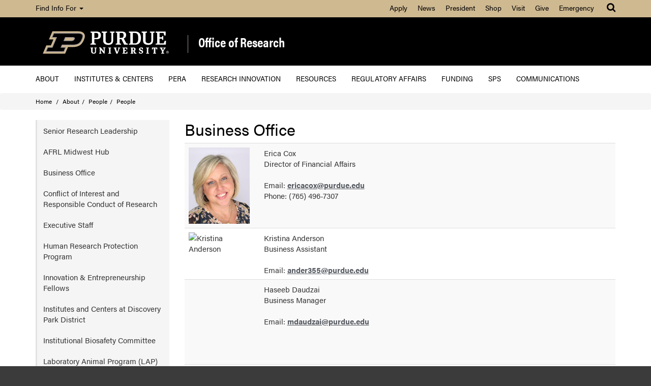

--- FILE ---
content_type: text/html; charset=UTF-8
request_url: https://www.purdue.edu/research/oevprp/about/people/index.php?id=9
body_size: 5414
content:
<!DOCTYPE html>
<html xmlns="http://www.w3.org/1999/xhtml" class="no-js" lang="en">

<head>
  <!-- Google Tag Manager -->
  <script>(function (w, d, s, l, i) {
      w[l] = w[l] || [];
      w[l].push({
        'gtm.start':
            new Date().getTime(), event: 'gtm.js'
      });
      var f = d.getElementsByTagName(s)[0],
          j = d.createElement(s), dl = l != 'dataLayer' ? '&l=' + l : '';
      j.async = true;
      j.src =
          'https://www.googletagmanager.com/gtm.js?id=' + i + dl;
      f.parentNode.insertBefore(j, f);
    })(window, document, 'script', 'dataLayer', 'GTM-5ZXNP6X');</script>
  <!-- End Google Tag Manager -->
  <meta content="The objective of this site is to provide faculty, staff and visitors access to the services provided by the Office of Research." name="description"/>
  <meta content="Purdue, Research, Office of Research" name="keywords"/>
  <meta content="Purdue University" name="author"/>
  <meta content="text/html; charset=UTF-8" http-equiv="Content-Type"/>
  <meta charset="utf-8"/>
  <meta content="IE=edge" http-equiv="X-UA-Compatible"/>
  <meta content="width=device-width, initial-scale=1" name="viewport"/>
  <title>People - Office of Research</title>
  <link href="//www.purdue.edu/purdue/images/favicon.ico" rel="shortcut icon"/>
  </script>

  <!-- Bootstrap core CSS -->
  <link href="https://cdnjs.cloudflare.com/ajax/libs/twitter-bootstrap/3.3.7/css/bootstrap.min.css" rel="stylesheet"/>

  <!-- Font Awesome -->
  <link href="https://maxcdn.bootstrapcdn.com/font-awesome/4.7.0/css/font-awesome.min.css" rel="stylesheet"/>

  <!-- Main CSS -->
  <link href="//www.purdue.edu/purdue/css/styles.css" rel="stylesheet"/>

  <!-- VPR added CSS -->
  <link href="/research/oevprp/css/styles.css" rel="stylesheet"/>
  <link href="/discoverypark/css/dp1.5-events.css" rel="stylesheet"/>

  <script src="//www.purdue.edu/purdue/js/jquery-1.10.2.min.js" type="text/javascript"></script>
  <script src="https://unpkg.com/htmx.org@1.6.1"></script>
  <script src="https://cdnjs.cloudflare.com/ajax/libs/jquery-throttle-debounce/1.1/jquery.ba-throttle-debounce.min.js"></script>

  <link rel="stylesheet" href="https://use.typekit.net/hrz3oev.css?ver=5.3.2" type="text/css" media="all" />

</head>

<body style="">
<!-- Google Tag Manager (noscript) -->
<noscript>
  <iframe src="https://www.googletagmanager.com/ns.html?id=GTM-5ZXNP6X"
          height="0" width="0" style="display:none;visibility:hidden"></iframe>
</noscript>
<!-- End Google Tag Manager (noscript) -->

<div id="skiptocontent">
  <a href="#main-content">Skip to main content</a>
</div>

<div class="navbar navbar-inverse goldbar" role="navigation" aria-label="Purdue level navigation">

  <div class="container">
    <div class="navbar-header">
      <button class="navbar-toggle" data-target=".gold" data-toggle="collapse" type="button"><span class="icon-bar"></span> <span class="icon-bar"></span> <span class="icon-bar"></span></button>
      <p>Quick Links</p>
      <button class="navbar-toggle search" data-target="#search" data-toggle="collapse" style="float:right;" type="button">
        <span class="fa fa-search fa-lg"></span>
      </button>
    </div>
    <div class="collapse navbar-collapse right search" id="search">
      <ul class="nav navbar-nav navbar-right">
        <li class="dropdown"><a class="dropdown-toggle" data-toggle="dropdown" href="#"><span class="fa fa-search fa-lg"></span></a>
          <ul class="dropdown-menu">
            <li>
              <form>
                <script type="text/javascript">
                  (function () {
                    var cx = '002016861133360162639:a5kjnak_bhy';
                    var gcse = document.createElement('script');
                    gcse.type = 'text/javascript';
                    gcse.async = true;
                    gcse.src = 'https://cse.google.com/cse.js?cx=' + cx;
                    var s = document.getElementsByTagName('script')[0];
                    s.parentNode.insertBefore(gcse, s);
                  })();
                </script>
                <gcse:searchbox-only></gcse:searchbox-only>
              </form>
            </li>
          </ul>
        </li>
      </ul>
    </div>
    <div class="collapse navbar-collapse gold">
      <ul class="nav navbar-nav information">
        <li class="dropdown"><a class="dropdown-toggle" data-toggle="dropdown" href="#">Find Info For <span class="caret"></span></a>
        <ul class="dropdown-menu">
          <li class="hide">Find Info For</li>
          <li><a class="findInfoLink" href="https://www.purdue.edu/purdue/academics/index.php">Academics</a></li>
          <li><a class="findInfoLink" href="https://www.purdue.edu/purdue/admissions/index.php">Admissions</a></li>
          <li><a class="findInfoLink" href="https://www.purdue.edu/purdue/current_students/index.php">Current Students</a></li>
          <li><a class="findInfoLink" href="https://www.purdue.edu/purdue/athletics/index.php">Athletics</a></li>
          <li><a class="findInfoLink" href="https://www.purdue.edu/purdue/about/index.php">About</a></li>
          <li><a class="findInfoLink" href="https://www.purdue.edu/purdue/careers/index.php">Careers</a></li>
          <li><a class="findInfoLink" href="https://www.purdue.edu/purdue/prospective_students/index.php">Prospective Students</a></li>
          <li><a class="findInfoLink" href="https://www.purdue.edu/purdue/research/index.php">Research</a></li>
          <li><a class="findInfoLink" href="https://www.purdue.edu/purdue/commercialization/index.php">Entrepreneurship and Commercialization</a></li>
          </ul>
        </li>
      </ul>
      <ul class="nav navbar-nav right quicklinks">
        <li class="hide">Quick Links</li>
        <li><a href="https://www.purdue.edu/purdue/admissions/index.html">Apply</a></li>
        <li><a href="https://www.purdue.edu/newsroom/">News</a></li>
        <li><a href="https://www.purdue.edu/president/">President</a></li>
        <li><a href="https://www.purdueofficialstore.com/">Shop</a></li>
        <li><a href="https://www.purdue.edu/visit/">Visit</a></li>
        <li><a href="https://securelb.imodules.com/s/1461/research/hybrid/index.aspx?sid=1461&amp;gid=1010&amp;pgid=1754&amp;cid=4045">Give</a></li>
        <li><a href="https://www.purdue.edu/ea">Emergency</a></li>
      </ul>
    </div><!--/.nav-collapse -->
  </div>
</div>
<div class="top">
  <div class="container">
    <div class="row">
      <div class="col-xs-12 logoarea">
        <div class="logo">
          <a style="display: block" aria-label="Purdue Logo" href="https://www.purdue.edu">
            <div>
              <img style="height: 100%; max-height: 45px; position: relative; top: 2px" src="https://www.purdue.edu/purdue/images/PU-H.svg" alt="Purdue University">
            </div>
          </a>
        </div>
        <div class="department">
          <a href="/research/oevprp/">Office of Research</a>
        </div>
      </div>
    </div>
  </div>
</div>

<div class="navbar navbar-inverse blackbar" role="navigation" aria-label="Site level navigation">
  <div class="container">
    <div class="navbar-header">
      <button class="navbar-toggle" data-target=".black" data-toggle="collapse" type="button"><span class="icon-bar"></span> <span class="icon-bar"></span> <span class="icon-bar"></span>
      </button>
    </div>
    <div class="collapse navbar-collapse black">

      <ul class="nav navbar-nav"><li><a href='/research/oevprp/about/'>About</a></li><li><a href='/research/oevprp/institutes-and-centers/'>Institutes &amp; Centers</a></li><li><a href='https://pera.research.purdue.edu'>PERA</a></li><li><a href='/research/oevprp/research-innovation/'>Research Innovation</a></li><li><a href='/research/oevprp/researcher-resources/'>Resources</a></li><li><a href='/research/oevprp/regulatory-affairs/'>Regulatory Affairs</a></li><li><a href='/research/oevprp/funding-and-grant-writing/'>Funding</a></li><li><a href='https://www.purdue.edu/business/sps'>SPS</a></li><li><a href='/research/oevprp/communications/'>Communications</a></li></ul>
    </div>
  </div>
</div><!--/.nav -->


  <div class="breadcrumb">
    <div class="container">
      <div class="row">
        <div id="breadcrumbs">
          <ol class="col-lg-12 col-md-12 col-sm-12">
            <li><a href="/research/oevprp/">Home</a></li>
            <li><a href="/research/oevprp/about">About </a></li><li><a href="/research/oevprp/about/people">People </a></li><li><a href="/research/oevprp/about/people/index.php?id=9">People</a></li>          </ol>
        </div>
      </div>
    </div>
  </div>


<div id="main-content"></div>

<div class="content">
  <div class="container">
    <div class="row">
      <div class="maincontent col-lg-9 col-md-9 col-sm-9 right">

        
        <div class="staff-listing-section"><h1>Business Office</h1><table class="table table-striped" summary=""><caption class="sr-only">Staff listing</caption><thead class="sr-only"><tr><th>Photo</th><th>Details</th></tr></thead>              <tr>
                <td style="width: 148px;">
                  <img loading="lazy" style="object-fit: cover; object-position: top" src="/research/oevprp/images/staff/cox.jpg" alt="Erica Cox" width="120" height="150"/>
                </td>
                <td>
                                                            Erica Cox<br/>
                                                        Director of Financial Affairs<br/>&#160;<br/>
                   Email: <a href="mailto:ericacox@purdue.edu">ericacox@purdue.edu</a><br/>                    Phone: (765) 496-7307<br/>                   
                                                    </td>
              </tr>
                            <tr>
                <td style="width: 148px;">
                  <img loading="lazy" style="object-fit: cover; object-position: top" src="/research/oevprp/images/staff/anderson.jpg" alt="Kristina Anderson" width="120" height="150"/>
                </td>
                <td>
                                                            Kristina Anderson<br/>
                                                        Business Assistant<br/>&#160;<br/>
                   Email: <a href="mailto:ander355@purdue.edu">ander355@purdue.edu</a><br/>                                     
                                                    </td>
              </tr>
                            <tr>
                <td style="width: 148px;">
                  <img loading="lazy" style="object-fit: cover; object-position: top" src="/research/oevprp/images/staff/blank.png" alt="Haseeb Daudzai" width="120" height="150"/>
                </td>
                <td>
                                                            Haseeb Daudzai<br/>
                                                        Business Manager<br/>&#160;<br/>
                   Email: <a href="mailto:mdaudzai@purdue.edu">mdaudzai@purdue.edu</a><br/>                                     
                                                    </td>
              </tr>
                            <tr>
                <td style="width: 148px;">
                  <img loading="lazy" style="object-fit: cover; object-position: top" src="/research/oevprp/images/staff/ficociello.jpg" alt="Rose Ficociello" width="120" height="150"/>
                </td>
                <td>
                                                            Rose Ficociello<br/>
                                                        Business Manager<br/>&#160;<br/>
                   Email: <a href="mailto:roseficociello@purdue.edu">roseficociello@purdue.edu</a><br/>                                     
                                                    </td>
              </tr>
                            <tr>
                <td style="width: 148px;">
                  <img loading="lazy" style="object-fit: cover; object-position: top" src="/research/oevprp/images/staff/haase.jpg" alt="Alli Haase" width="120" height="150"/>
                </td>
                <td>
                                                            Alli Haase<br/>
                                                        Research Account Specialist<br/>&#160;<br/>
                   Email: <a href="mailto:white370@purdue.edu">white370@purdue.edu</a><br/>                                     
                                                    </td>
              </tr>
                            <tr>
                <td style="width: 148px;">
                  <img loading="lazy" style="object-fit: cover; object-position: top" src="/research/oevprp/images/staff/joy.jpg" alt="Cassy Joy" width="120" height="150"/>
                </td>
                <td>
                                                            Cassy Joy<br/>
                                                        Research Account Specialist<br/>&#160;<br/>
                   Email: <a href="mailto:cmjoy@purdue.edu">cmjoy@purdue.edu</a><br/>                                     
                                                    </td>
              </tr>
                            <tr>
                <td style="width: 148px;">
                  <img loading="lazy" style="object-fit: cover; object-position: top" src="/research/oevprp/images/staff/kliewer.jpg" alt="Janet Kliewer" width="120" height="150"/>
                </td>
                <td>
                                                            Janet Kliewer<br/>
                                                        Senior Business Manager<br/>&#160;<br/>
                   Email: <a href="mailto:jkliewer@purdue.edu">jkliewer@purdue.edu</a><br/>                                     
                                                    </td>
              </tr>
                            <tr>
                <td style="width: 148px;">
                  <img loading="lazy" style="object-fit: cover; object-position: top" src="/research/oevprp/images/staff/crill.jpg" alt="Ashley Martin" width="120" height="150"/>
                </td>
                <td>
                                                            Ashley Martin<br/>
                                                        Business Assistant Senior<br/>&#160;<br/>
                   Email: <a href="mailto:acrill@purdue.edu">acrill@purdue.edu</a><br/>                                     
                                                    </td>
              </tr>
                            <tr>
                <td style="width: 148px;">
                  <img loading="lazy" style="object-fit: cover; object-position: top" src="/research/oevprp/images/staff/maynard.jpg" alt="Laura Maynard" width="120" height="150"/>
                </td>
                <td>
                                                            Laura Maynard<br/>
                                                        Research Account Specialist<br/>&#160;<br/>
                   Email: <a href="mailto:lkmaynar@purdue.edu">lkmaynar@purdue.edu</a><br/>                                     
                                                    </td>
              </tr>
                            <tr>
                <td style="width: 148px;">
                  <img loading="lazy" style="object-fit: cover; object-position: top" src="/research/oevprp/images/staff/nelson.jpg" alt="Kaylyn Nelson" width="120" height="150"/>
                </td>
                <td>
                                                            Kaylyn Nelson<br/>
                                                        Business Assistant<br/>&#160;<br/>
                   Email: <a href="mailto:nelso682@purdue.edu">nelso682@purdue.edu</a><br/>                                     
                                                    </td>
              </tr>
                            <tr>
                <td style="width: 148px;">
                  <img loading="lazy" style="object-fit: cover; object-position: top" src="/research/oevprp/images/staff/blank.png" alt="Michelle Roskuski" width="120" height="150"/>
                </td>
                <td>
                                                            Michelle Roskuski<br/>
                                                        Lead Business Assistant<br/>&#160;<br/>
                   Email: <a href="mailto:mroskusk@purdue.edu">mroskusk@purdue.edu</a><br/>                                     
                                                    </td>
              </tr>
                            <tr>
                <td style="width: 148px;">
                  <img loading="lazy" style="object-fit: cover; object-position: top" src="/research/oevprp/images/staff/blank.png" alt="Lisa Strauser" width="120" height="150"/>
                </td>
                <td>
                                                            Lisa Strauser<br/>
                                                        Business Assistant<br/>&#160;<br/>
                   Email: <a href="mailto:lstrause@purdue.edu">lstrause@purdue.edu</a><br/>                                     
                                                    </td>
              </tr>
                            <tr>
                <td style="width: 148px;">
                  <img loading="lazy" style="object-fit: cover; object-position: top" src="/research/oevprp/images/staff/taylor.jpg" alt="Melissa Taylor" width="120" height="150"/>
                </td>
                <td>
                                                            Melissa Taylor<br/>
                                                        Senior Business Manager<br/>&#160;<br/>
                   Email: <a href="mailto:melissataylor@purdue.edu">melissataylor@purdue.edu</a><br/>                                     
                                                    </td>
              </tr>
                            <tr>
                <td style="width: 148px;">
                  <img loading="lazy" style="object-fit: cover; object-position: top" src="/research/oevprp/images/staff/wethington.jpg" alt="Josey Wethington" width="120" height="150"/>
                </td>
                <td>
                                                            Josey Wethington<br/>
                                                        Business Assistant Lead<br/>&#160;<br/>
                   Email: <a href="mailto:jcwethin@purdue.edu">jcwethin@purdue.edu</a><br/>                                     
                                                    </td>
              </tr>
                            <tr>
                <td style="width: 148px;">
                  <img loading="lazy" style="object-fit: cover; object-position: top" src="/research/oevprp/images/staff/whiting.jpg" alt="Emily Whiting" width="120" height="150"/>
                </td>
                <td>
                                                            Emily Whiting<br/>
                                                        Business Manager<br/>&#160;<br/>
                   Email: <a href="mailto:ekwhitin@purdue.edu">ekwhitin@purdue.edu</a><br/>                                     
                                                    </td>
              </tr>
                            <tr>
                <td style="width: 148px;">
                  <img loading="lazy" style="object-fit: cover; object-position: top" src="/research/oevprp/images/staff/vanette.jpg" alt="Wendie Vanette" width="120" height="150"/>
                </td>
                <td>
                                                            Wendie Vanette<br/>
                                                        Research Account Specialist<br/>&#160;<br/>
                   Email: <a href="mailto:wcvanett@purdue.edu">wcvanett@purdue.edu</a><br/>                                     
                                                    </td>
              </tr>
                            <tr>
                <td style="width: 148px;">
                  <img loading="lazy" style="object-fit: cover; object-position: top" src="/research/oevprp/images/staff/vansickle.jpg" alt="Gina Vansickle " width="120" height="150"/>
                </td>
                <td>
                                                            Gina Vansickle <br/>
                                                        Business Manager<br/>&#160;<br/>
                   Email: <a href="mailto:gvansick@purdue.edu">gvansick@purdue.edu</a><br/>                                     
                                                    </td>
              </tr>
              </table></div>
      </div>
      <div class="sidenav col-lg-3 col-md-3 col-sm-3">
        <ul class="subnav">
          <li><a href="index.php?id=18"> Senior Research Leadership</a></li><li><a href="index.php?id=24"> AFRL Midwest Hub</a></li><li><a href="index.php?id=9"> Business Office</a></li><li><a href="index.php?id=12"> Conflict of Interest and Responsible Conduct of Research</a></li><li><a href="index.php?id=19"> Executive Staff</a></li><li><a href="index.php?id=6"> Human Research Protection Program</a></li><li><a href="index.php?id=23"> Innovation & Entrepreneurship Fellows</a></li><li><a href="index.php?id=21"> Institutes and Centers at Discovery Park District</a></li><li><a href="index.php?id=17"> Institutional Biosafety Committee</a></li><li><a href="index.php?id=7"> Laboratory Animal Program (LAP)</a></li><li><a href="index.php?id=20"> PARI Leadership</a></li><li><a href="index.php?id=0"> Post Approval Monitoring</a></li><li><a href="index.php?id=10"> Purdue Institutional Animal Care and Use Committee (IACUC)</a></li><li><a href="index.php?id=4"> Regulatory Affairs</a></li><li><a href="index.php?id=22"> Research Development</a></li><li><a href="index.php?id=15"> Research Security and Export Controls</a></li><li><a href="index.php?id=3"> Strategic Interdisciplinary Research</a></li>        </ul>
      </div>
    </div>
  </div>
</div>

<div class="footer">
  <div class="container">
    <div class="row panel-group" id="accordion">
      <div class="panel panel-default">
        <div class="panel-heading">
          <h4 class="panel-title"><a class="collapsed" data-parent="#accordion" data-toggle="collapse" href="#footerone">EXPLORE <i class="fa fa-plus right" aria-hidden="true"></i><i class="fa fa-minus right" aria-hidden="true"></i></a></h4>
        </div>
        <div class="panel-collapse collapse" id="footerone">
          <div class="panel-body">
            <ul>
              <li><a href="https://www.purdue.edu/campus-map/">Campus Map</a></li>
              <li><a href="https://www.purdue.edu/home/careers/">Careers</a></li>
              <li><a href="https://www.purdue.edu/hr/CHL/">Center for Healthy Living</a></li>
              <li><a href="/home/colleges_schools">Colleges and Schools</a></li>
              <li><a href="https://www.purdue.edu/directory/">Directory</a></li>
              <li><a href="https://www.purdue.edu/home/commercialization/">Entrepreneurship and Commercialization</a></li>
              <li><a href="https://www.purdue.edu/hr/">Human Resources</a></li>
              <li><a href="https://www.lib.purdue.edu/">Libraries</a></li>
            </ul>
          </div>
        </div>
      </div>
      <div class="panel panel-default">
        <div class="panel-heading">
          <h4 class="panel-title"><a class="collapsed" data-parent="#accordion" data-toggle="collapse" href="#footertwo">INFORMATION <i class="fa fa-plus right" aria-hidden="true"></i><i class="fa fa-minus right" aria-hidden="true"></i></a></h4>
        </div>
        <div class="panel-collapse collapse" id="footertwo">
          <div class="panel-body">
            <ul>
              <li><a href="https://www.purdue.edu/vpec/">Ethics and Compliance</a></li>
              <li><a href="https://events.purdue.edu/">Events</a></li>
              <li><a href="https://giving.purdue.edu/west-lafayette/?appealcode=21008">Give</a></li>
              <li><a href="https://www.purdue.edu/surplus/lost-and-found/Index.html">Lost and Found</a></li>
              <li><a href="https://www.purdue.edu/engagement/">Office of Engagement</a></li>
              <li><a href="https://www.purdue.edu/president/">President</a></li>
              <li><a href="https://www.purdue.edu/treasurer/finance/bursar-office/tuition/tuition-calculator/">Tuition Calculator</a></li>
            </ul>
          </div>
        </div>
      </div>
      <div class="panel panel-default">
        <div class="panel-heading">
          <h4 class="panel-title"><a class="collapsed" data-parent="#accordion" data-toggle="collapse" href="#footerthree">RESOURCES <i class="fa fa-plus right" aria-hidden="true"></i><i class="fa fa-minus right" aria-hidden="true"></i></a></h4>
        </div>
        <div class="panel-collapse collapse" id="footerthree">
          <div class="panel-body">
            <ul>
              <li><a href="https://www.purdue.edu/boilerconnect/">BoilerConnect</a></li>
              <li><a href="https://purdue.brightspace.com/">Brightspace</a></li>
              <li><a href="https://www.purdue.edu/home/current-students/">Current Students</a></li>
              <li><a href="https://www.purdue.edu/home/faculty-staff/">Faculty and Staff</a></li>
              <li><a href="https://mypurdue.purdue.edu/">myPurdue</a></li>
              <li><a href="https://portal.office.com/">Office 365</a></li>
              <li><a href="https://one.purdue.edu/">OneCampus Portal</a></li>
              <li><a href="https://outlook.office.com/">Outlook</a></li>
            </ul>
          </div>
        </div>
      </div>
      <div class="panel panel-default">
        <div class="panel-heading">
          <h4 class="panel-title"><a class="collapsed" data-parent="#accordion" data-toggle="collapse" href="#footerfour">COMMUNICATION <i class="fa fa-plus right" aria-hidden="true"></i><i class="fa fa-minus right" aria-hidden="true"></i></a></h4>
        </div>
        <div class="panel-collapse collapse" id="footerfour">
          <div class="panel-body">
            <ul>
              <li><a href="https://www.purdue.edu/ehps/police/statistics-policies/security-reports.php">Annual Security Report</a></li>
              <li><a href="https://www.purdue.edu/physicalfacilities">Construction</a></li>
              <li><a href="https://www.purdue.edu/emergency/">Emergency</a></li>
              <li><a href="https://www.purdue.edu/it/">Information Technology</a></li>
              <li><a href="https://www.purdue.edu/marcom/">Marketing and Communications</a></li>
              <li><a href="https://www.purdue.edu/newsroom/">Purdue News</a></li>
              <li><a href="https://www.purdue.edu/hotline/">Purdue Hotline</a></li>
              <li><a href="https://www.purdue.edu/ehps/police/safety-alerts/timely-warnings/">Timely Warnings</a></li>
            </ul>
          </div>
        </div>
      </div>
      <div class="motto col-lg-4 col-md-4 col-sm-12">
        <div class="taglineContainer">
          <div class="tagline">
            <img alt="Purdue University" class="horizontal" src="https://www.purdue.edu/purdue/images/PU-H.svg"/>
            <img alt="Purdue University" class="vertical" src="https://www.purdue.edu/purdue/images/PU-V.svg"/>
          </div>
        </div>
        <div class="social">
          <a href="https://www.facebook.com/ResearchAtPurdue"><span aria-hidden="true" class="fa fa-facebook"></span></a>          <a href="https://twitter.com/Research_Purdue"><span aria-hidden="true" class="fa fa-twitter"></span></a>          <a href="https://www.youtube.com/PurdueVPR"><span aria-hidden="true" class="fa fa-youtube"></span></a>                                      </div>
      </div>
    </div>
  </div>
</div>
<div class="bottom">
  <div class="container">
    <div class="row">
      <div class="col-lg-12 col-md-12 col-sm-12 col-xs-12">
        <p style="margin-bottom: 1rem !important"><em>Last modified:</em> Nov 5, 2025</p>


        <p>Purdue University, West Lafayette, IN 47907&#160;(765) 494-4600</p>



        <p><a href="https://www.purdue.edu/purdue/disclaimer.html">&#169; 2025 Purdue University</a> |
          <a href="https://www.purdue.edu/purdue/ea_eou_statement.html">An equal access/equal opportunity university</a> |
          <a href="https://www.purdue.edu/securepurdue/security-programs/copyright-policies/reporting-alleged-copyright-infringement.php">Copyright Complaints</a></p>

        <p>If you have trouble accessing this page because of a disability, please contact <a href="mailto:researchweb@groups.purdue.edu">researchweb@groups.purdue.edu</a>.</p></div>
    </div>
  </div>
</div>
<!-- Bootstrap core JavaScript
================================================== --><!-- Placed at the end of the document so the pages load faster -->
<script async="true" src="//www.purdue.edu/purdue/js/bootstrap.min.js" type="text/javascript"></script>
<script src="//cdn.jsdelivr.net/jquery.gray/1.4.1/jquery.gray.min.js"></script>

<script>
  // Update page title based on section
  const sectionName = "Business Office";
  document.title = sectionName;
</script>

</body>
</html>


--- FILE ---
content_type: text/css
request_url: https://www.purdue.edu/purdue/css/styles.css
body_size: 8088
content:
html{background-color:#fff;color:#000;font-size:.9375em}body{position:relative;font-size:1em}.nav-skipto{position:absolute;bottom:100%;display:inline-block;padding:10px 20px;z-index:2;background-color:#000;border:1px solid #8E6F3E}.nav-skipto:active,.nav-skipto:hover,.nav-skipto:link,.nav-skipto:visited{color:#fff}.nav-skipto:focus{bottom:auto;top:0}.h1,.h2,.h3,.h4,.h5,.h6,h1,h2,h3,h4,h5,h6{margin-top:1.5333rem}h1{font-size:2.1333rem}h2{font-size:1.8667rem}h3{font-size:1.5333rem}h4{font-size:1.4rem}h5{font-size:1.2rem}h6{font-size:1.0667rem}h1,h1 a,h2,h2 a,h3,h3 a,h4,h4 a,h5,h5 a,h6,h6 a{font-weight:300;color:#8E6F3E}a:link,a:visited{text-decoration:underline}a:active,a:hover,a:link,a:visited{font-weight:700;color:#000;cursor:pointer}a:active,a:hover{text-decoration:none}.maincontent ol li,.maincontent ul li,p,table{font-size:1rem}blockquote a,div a,li a,p a,td a{color:#000;text-decoration:underline}blockquote a:focus,blockquote a:hover,div a:focus,div a:hover,li a:focus,li a:hover,p a:focus,p a:hover,td a:focus,td a:hover{color:#000;text-decoration:none}.right{float:right}.left{float:left}.transition{transition-duration:.3s;-ms-transition-duration:.3s}.dropdown-toggle:focus{outline-color:-webkit-focus-ring-color;outline-color:#3b99ff;outline-style:auto;outline-width:5px;outline-offset:-2px}.navbar-toggle:focus{text-decoration:underline}.navbar{margin-bottom:0;border-radius:0;min-height:inherit}.navbar .container{padding:0}.navbar-nav{margin:0!important}.navbar-collapse{border:0;box-shadow:none;padding:0}.navbar-toggle{float:left;margin:.5333rem 0 .5333rem 15px;border:0}.navbar-toggle.search{margin-right:15px}.navbar-inverse .search .navbar-nav>.open>a,.navbar-inverse .search .navbar-nav>.open>a:focus,.navbar-inverse .search .navbar-nav>.open>a:hover{background-color:transparent;color:#000}.goldbar{padding-top:3px;padding-bottom:3px;background-color:#CFB991;color:#000;font-size:.9333rem;border:0;box-shadow:0 2px 10px #1e1e1e}.goldbar .fa-search{position:relative;overflow:hidden}.goldbar .fa-search:after{content:"search";position:absolute;top:-10em;right:200%}.goldbar a:link{text-decoration:none;font-weight:400}.goldbar .dropdown-menu{border-radius:0}.goldbar .navbar-nav>li>a{color:#000;padding:5px 15px;font-weight:400}.goldbar .navbar-nav>li>a:focus,.goldbar .navbar-nav>li>a:hover{background-color:transparent;color:#000;text-decoration:underline;font-weight:400}.goldbar .navbar-nav>li>a:focus{outline:1px dotted #000}.goldbar .navbar-nav>li>a .fa-search{line-height:1.3333rem}.goldbar.navbar-inverse .navbar-nav.information>.open>a,.goldbar.navbar-inverse .navbar-nav.information>.open>a:focus,.goldbar.navbar-inverse .navbar-nav.information>.open>a:hover{background-color:transparent;color:#000;text-decoration:underline}.goldbar .navbar-toggle:focus,.goldbar .navbar-toggle:hover{background-color:transparent}.goldbar .navbar-toggle:active .icon-bar,.goldbar .navbar-toggle:focus .icon-bar,.goldbar .navbar-toggle:hover .icon-bar{background-color:#000}.goldbar .navbar-toggle:active .fa-lg,.goldbar .navbar-toggle:focus .fa-lg,.goldbar .navbar-toggle:hover .fa-lg{color:#000}.goldbar .navbar-nav>.information.open>a,.goldbar .navbar-nav>.information.open>a:focus,.goldbar .navbar-nav>.information.open>a:hover,.goldbar .navbar-nav>.quicklinks.open>a,.goldbar .navbar-nav>.quicklinks.open>a:focus,.goldbar .navbar-nav>.quicklinks.open>a:hover{background-color:transparent}.goldbar .information .dropdown-menu,.goldbar .quicklinks .dropdown-menu{background-color:#CFB991;border:0;box-shadow:none;z-index:1001}.goldbar .information .dropdown-menu>li>a,.goldbar .quicklinks .dropdown-menu>li>a{font-size:.8rem;color:#000;text-transform:none}.goldbar .information .dropdown-menu>li>a:focus,.goldbar .information .dropdown-menu>li>a:hover,.goldbar .quicklinks .dropdown-menu>li>a:focus,.goldbar .quicklinks .dropdown-menu>li>a:hover{color:#000;background-color:transparent;text-decoration:underline}.goldbar .quicklinks li a{margin:5px 10px;padding:0}.goldbar .quicklinks li a:nth-child(0){border:0}.goldbar .search .dropdown-menu{background-color:#CFB991;padding:0;border:0}.goldbar .search .form-group{background-color:transparent;float:right;margin-bottom:0}.goldbar .search .btn,.goldbar .search .form-control{border:0;border-radius:0;box-shadow:none;background-color:transparent;display:inline-block;height:35px}.cse input.gsc-input,.goldbar .search .form-control,input.gsc-input{color:#000;width:200px!important;border:0}.goldbar .search .btn{color:#000;font-size:.8rem;padding:3px 8px}.goldbar .search .btn:hover{color:#c5960b}.goldbar .search .btn i{display:block}.goldbar .search .form-group .gsc-clear-button,.goldbar .search .form-group .gsc-search-button{display:none}.cse form.gsc-search-box,form.gsc-search-box{padding:7px!important;margin:0!important}table.gsc-search-box{margin:0!important}.cse table.gsc-search-box td.gsc-input,table.gsc-search-box td.gsc-input{padding:0!important}table.gcsc-branding,table.gsc-branding{display:none}.top{background-color:#3b3b3b;background-image:url(https://purdue.edu/purdue/images/stripes.png);background-repeat:repeat}.top .logo{margin:1.6667rem 0}.top .logo a,.top .logo a img{width:100%;display:block;color:#fff}.top .department{width:inherit}.top .department .tagline,.top .department a{color:#fff;font-weight:100;padding-left:10px;padding-right:10px;text-decoration:none;letter-spacing:1px;border-left:1px solid #CFB991;display:block}.top .department .tagline{font-size:.7333rem}.top .department .tagline a{font-size:inherit;color:#fff;text-decoration:none;border:0;padding:0}.blackbar{background-color:#171717;border:0}.blackbar a:link,.blackbar a:visited{color:#999;text-decoration:none!important;font-weight:400}.blackbar a:active,.blackbar a:focus,.blackbar a:hover{color:#fff;text-decoration:none!important;font-weight:400}.blackbar a:focus{outline:none;background-color:#373737!important}.blackbar .navbar-toggle:focus,.blackbar .navbar-toggle:hover{background-color:transparent}.blackbar .navbar-toggle:active .icon-bar,.blackbar .navbar-toggle:focus .icon-bar,.blackbar .navbar-toggle:hover .icon-bar{background-color:#CFB991}.blackbar .navbar-nav>.open>a,.blackbar .navbar-nav>.open>a:focus,.blackbar .navbar-nav>.open>a:hover{background-color:transparent}.blackbar li a .caret{display:none}.blackbar li.dropdown a.dropdown-toggle .caret{display:inline-block;margin-left:5px}.blackbar .dropdown .dropdown-menu{background-color:#171717;border:0;border-radius:0;z-index:1001;font-size:.9333rem}.blackbar .dropdown .dropdown-menu>li>a{color:#999}.blackbar .dropdown .dropdown-menu>li>a:focus,.blackbar .dropdown .dropdown-menu>li>a:hover{background-color:transparent;color:#fff}.blackbar .dropdown .dropdown-menu>li.dropdown-submenu>a .caret{display:none}.blackbar .dropdown.open ul.dropdown-menu li.dropdown:hover>ul.dropdown-menu{display:block;top:0;left:100%}.blackbar .dropdown.open ul.dropdown-menu li.dropdown:hover>ul.dropdown-menu li.dropdown ul.dropdown-menu{display:none}.blackbar .dropdown.megamenu{position:static}.blackbar .dropdown.megamenu .dropdown-menu{left:auto}.blackbar .dropdown.megamenu .dropdown-menu ul{width:160px;padding:0;list-style-type:none}.blackbar .dropdown.megamenu .dropdown-menu ul li{color:#999}.blackbar .dropdown.megamenu .dropdown-menu ul li a{padding:3px 20px;color:#999;text-decoration:none;display:block}.blackbar .dropdown.megamenu .dropdown-menu ul li a:hover{color:#fff}.blackbar .dropdown.megamenu .dropdown-menu ul li img{width:100%;padding:0 20px 15px}.dropdown-menu{box-shadow:none}.dropdown-submenu{position:relative}.dropdown-submenu>.dropdown-menu{top:0;left:100%;margin-top:-6px;margin-left:-1px;border-radius:0}.dropdown-submenu .dropdown-toggle:focus+.dropdown-menu,.dropdown-submenu:hover>.dropdown-menu{display:block}.dropdown-submenu>a:after{display:block;content:" ";float:right;width:0;height:0;border-color:transparent;border-style:solid;border-width:4px 0 4px 4px;border-left-color:#999;margin-top:5px;margin-right:-10px}.dropdown-submenu:hover>a:after{border-left-color:#fff}.dropdown-submenu.pull-left{float:none}.dropdown-submenu.pull-left>.dropdown-menu{left:-100%;margin-left:10px;border-radius:6px 0 6px 6px}.boxes{padding:10px 5px}.boxes .row,.boxes .row div{margin:0;padding:0}.boxes .row div a{font-weight:300}.boxes .row .alumnidonors,.boxes .row .apply,.boxes .row .audiencebox,.boxes .row .business,.boxes .row .careers,.boxes .row .communityoutreach,.boxes .row .currentstudents,.boxes .row .emergency,.boxes .row .eventcalendar,.boxes .row .facultystaff,.boxes .row .givenow,.boxes .row .graduation,.boxes .row .homecoming,.boxes .row .library,.boxes .row .movein,.boxes .row .newsevents,.boxes .row .ourresearch,.boxes .row .prospectivestudents,.boxes .row .thinksummer,.boxes .row .visit{padding:10px}.alumnidonors a,.apply a,.audiencebox a,.business a,.careers a,.communityoutreach a,.currentstudents a,.emergency a,.eventcalendar a,.facultystaff a,.givenow a,.graduation a,.homecoming a,.library a,.movein a,.newsevents a,.ourresearch a,.prospectivestudents a,.thinksummer a,.visit a{background-size:cover;background-repeat:no-repeat;width:100%;display:block;position:relative;text-decoration:none}.alumnidonors a,.audiencebox a,.business a,.communityoutreach a,.currentstudents a,.emergency a,.facultystaff a,.movein a,.newsevents a,.ourresearch a,.prospectivestudents a{background-position:50%}.apply a,.careers a,.eventcalendar a,.givenow a,.graduation a,.library a,.thinksummer a,.visit a{background-position:100% 0;background-size:contain}.audiencebox a{background-image:url(https://purdue.edu/purdue/images/audiencebox.jpg);border-bottom:8px solid #000}.emergency a{background-color:red;border:0}.currentstudents a{background-image:url(https://purdue.edu/purdue/images/currentstudents_banner.jpg);border-bottom:8px solid #29a592}.currentstudents.news a{background-image:url(https://purdue.edu/purdue/images/currentstudents_news_banner.jpg);border-bottom:0}.library a{background-image:url(https://purdue.edu/purdue/images/library.png)}.graduation a,.library a{background-color:#000;border-bottom:0}.graduation a{background-image:url(https://purdue.edu/purdue/images/graduation.png)}.ourresearch a{background-image:url(https://purdue.edu/purdue/images/ourresearch_homepage.jpg);border-bottom:8px solid #6e99b4}.communityoutreach a{background-image:url(https://purdue.edu/purdue/images/communityoutreach_banner.jpg);border-bottom:8px solid #a3d6d7}.careers a{background-color:#849e2a;border-bottom:0;background-position:100% 0;background-size:contain;background-image:url(https://purdue.edu/purdue/images/careers_icon.png)}.facultystaff a{background-image:url(https://purdue.edu/purdue/images/facultystaff_banner.jpg);border-bottom:8px solid #c28e0e}.prospectivestudents a{background-image:url(https://purdue.edu/purdue/images/prospectivestudents_banner.jpg);border-bottom:8px solid #c28e0e}.movein a{background-image:url(https://purdue.edu/purdue/images/movein_banner.jpg);border-bottom:8px solid #6e99b4}.alumnidonors a{background-image:url(https://purdue.edu/purdue/images/alumnidonors_banner.jpg);border-bottom:8px solid #888}.newsevents a{background-image:url(https://purdue.edu/purdue/images/newsevents_banner.jpg);border-bottom:8px solid #4d4038}.eventcalendar a{background-image:url(https://purdue.edu/purdue/images/eventcalendar_icon.png);background-color:#4d4038;border-bottom:0}.visit a{background-image:url(https://purdue.edu/purdue/images/visit_icon.png);background-color:#ffd100;border-bottom:0}.apply a{background-image:url(https://purdue.edu/purdue/images/apply_icon.png);background-color:#746c66;border-bottom:0}.thinksummer a{background-image:url(https://purdue.edu/purdue/images/thinksummer_icon.png);background-color:#000;border-bottom:0}.thinksummer a:hover{background-image:url(https://purdue.edu/purdue/images/thinksummer_icon_hover.png)}.givenow a{background-image:url(https://purdue.edu/purdue/images/givenow_icon.png);background-color:#ffd100;border-bottom:0}.business a{background-image:url(https://purdue.edu/purdue/images/engage_banner.jpg);border-bottom:8px solid #849e2a}.homecoming a{background-image:url(https://purdue.edu/purdue/images/homecoming.jpg);border-bottom:8px solid #000}a .caption{position:absolute;bottom:0;left:0;padding:5px 10px;width:inherit;color:#fff;font-size:1.2rem;font-weight:300;line-height:1em;text-transform:uppercase}.alumnidonors a .caption,.audiencebox a .caption,.business a .caption,.communityoutreach a .caption,.currentstudents.news a .caption,.currentstudents a .caption,.facultystaff a .caption,.homecoming a .caption,.movein a .caption,.newsevents a .caption,.ourresearch a .caption,.prospectivestudents a .caption,a .caption{text-shadow:2px 2px 5px #000}.apply a .caption,.careers a .caption,.eventcalendar a .caption,.givenow a .caption,.graduation a .caption,.library a .caption,.thinksummer a .caption,.visit a .caption{padding-bottom:8px;text-shadow:none}.emergency a .caption,.news a .caption{top:0;left:0;margin:20px;text-shadow:none!important;text-transform:none}@media only screen and (max-width:479px){.boxes .row div a{height:100px}a .caption{font-size:1.0667rem;line-height:1.125em}.boxes .row .alumnidonors a .boxes .row .ourresearch a,.boxes .row .movein a,.boxes .row .prospectivestudents a{height:220px!important}}@media only screen and (min-width:480px) and (max-width:767px){.boxes .row div a{height:138px}a .caption{font-size:1.2rem;line-height:1em}.boxes .row .alumnidonors a,.boxes .row .movein a,.boxes .row .prospectivestudents a{height:296px!important}}@media only screen and (max-width:767px){.boxes{padding:7px}.boxes .row .emergency a{height:100%}.boxes .row .emergency a .caption{display:block;margin-top:0;padding-top:20px;position:relative}}@media only screen and (min-width:768px){.boxes .row div a{height:102px}.boxes .row .emergency a{height:120px}.boxes .row .alumnidonors a,.boxes .row .movein a,.boxes .row .ourresearch a,.boxes .row .prospectivestudents a{height:224px}a .caption{font-size:.8667;line-height:1em}}@media only screen and (min-width:992px){.boxes .row div a{height:138px}.boxes .row .emergency a{height:180px}.boxes .row .alumnidonors a,.boxes .row .movein a,.boxes .row .ourresearch a,.boxes .row .prospectivestudents a{height:296px}a .caption{font-size:1.2rem;line-height:1em}}@media only screen and (min-width:1200px){.boxes .row div a{height:172px}.boxes .row .emergency a{height:200px}.boxes .row .alumnidonors a,.boxes .row .movein a,.boxes .row .ourresearch a,.boxes .row .prospectivestudents a{height:364px}a .caption{font-size:1.6rem;line-height:1em}}.banner1,.banner2,.banner3{background-size:cover;background-position:50%;padding:0;border:20px solid #fff;position:relative}.banner1{background-image:url(https://purdue.edu/purdue/images/banner1.jpg)}.banner2{background-image:url(https://purdue.edu/purdue/images/banner2.jpg)}.banner3{background-image:url(https://purdue.edu/purdue/images/banner3.jpg)}.carousel-caption{left:20px;right:auto;text-align:left;padding:0}.carousel-caption h2{background-color:#CFB991;font-size:1.2rem;font-weight:400;display:inline-block}.carousel-caption h2,.carousel-caption p{color:#000;text-shadow:none;padding:10px;margin:0}.carousel-caption p{background-color:#fff;font-size:.8rem}.carousel-control{opacity:1;color:#ccc;text-shadow:none}.carousel-control:hover{color:#333}.carousel-control.left,.carousel-control.right{background:none;height:100%;width:25px;font-size:1.334rem}.carousel-control .fa{top:50%;position:relative}.carousel-indicators{display:none}.carousel-indicators li{border-color:#ccc}.carousel-indicators .active{background-color:#ccc;width:11px;height:11px}.audience{background-image:none;background-color:#000;background-position:50%;background-size:cover;padding:15px;text-shadow:1px 1px 5px #000}.audience h1,.audience h2{color:#fff;font-size:1.6rem}.audience p{margin-bottom:20px}.audience .btn,.audience p{color:#fff;font-size:.9333rem}.audience .btn{background-image:url(https://purdue.edu/purdue/images/transparentblack.png);border:1px solid #fff;border-radius:0;padding:12px;margin:30px 0;font-weight:400;text-shadow:none;text-decoration:none;width:100%}.audience .btn:hover{background-color:#000;background-image:none}.resources{padding:10px 0}.resources h4{font-size:1.733rem;color:#6f6f6f;margin-top:0}.resources .links{display:inline-block;text-align:left;margin:10px 0}.resources .links h6{margin-top:0}.resources .links ul{list-style-type:none;padding-left:0;margin-bottom:0}.resources .links ul li a{color:#000;font-size:.8rem;text-decoration:none}.resources .links ul li a:hover{text-decoration:underline}.events{padding-bottom:20px}.events .photo{background-image:url(https://purdue.edu/purdue/images/about_event.jpg);background-size:cover;background-position:50%;border-left:15px solid #fff;border-right:5px solid #fff;height:280px;display:block}.events h4{color:#fff;background-color:#4d4d4f;margin:0;padding:10px}.events .rss-items{list-style-type:none;margin:0;padding:0 0 20px;display:block}.events .rss-items li.rss-item{width:100%;height:4rem;float:left;background-color:#f5f5f5;margin-top:20px;display:block;position:relative}.events .rss-items li.rss-item a{background-color:#f5f5f5;color:#000;text-decoration:none;height:inherit;padding:1.3333rem 1.3333rem 0;position:absolute;left:4rem;right:0;overflow:hidden;font-weight:400}.events .rss-items li.rss-item a:active,.events .rss-items li.rss-item a:hover{color:#000;background-color:#ccc}.events .rss-items li.rss-item .rss-date{background-color:#4d4d4d;padding:.6667rem 1rem;width:4rem;height:4rem;text-align:center;position:absolute;color:#fff;font-size:1rem}.events .rss-items li.rss-item .rss-date,.events .rss-items li.rss-item a{display:inline-block}.events .rss-items li.rss-item br{display:none}.audiencefeature{background-color:#000;background-image:url(https://purdue.edu/purdue/images/audiencefeature.jpg);background-size:cover;background-position:50%;min-height:26.6667rem}.audiencefeature .caption{padding:25px}.audiencefeature .caption h3,.audiencefeature .caption p{color:#fff;text-shadow:1px 1px 5px #333}.audiencefeature .caption p a{color:#fff}.breadcrumb{font-size:.8rem}.breadcrumb ol{padding:8px 15px;list-style:none;background-color:#f5f5f5;border-radius:0;margin-bottom:0;padding-top:0;padding-bottom:0}.breadcrumb ol li{display:inline-block}.breadcrumb ol>li+li:before{content:"/\00a0";padding:0 5px}.breadcrumb ol li,.breadcrumb ol li a{color:#000;text-decoration:none;font-weight:400}.deptaudience,.feed,.hero{height:20rem;overflow:hidden;margin-top:20px;margin-bottom:20px}.hero{position:relative;background-image:url(https://purdue.edu/purdue/images/banner1.jpg);background-size:cover;background-position:50%;border-left:15px solid #fff;border-right:20px solid #fff;padding:0}.hero a{width:100%;height:inherit;display:block;z-index:1000;position:absolute}.hero .carousel-caption{left:10px;bottom:10px;padding:0;max-width:90%}.hero .carousel-caption h2{background-color:#000;color:#fff;font-size:1.2rem;display:inline-block}.hero .carousel-caption h2,.hero .carousel-caption p{padding:10px 30px 10px 10px;text-shadow:none;margin:0}.hero .carousel-caption p{background-color:#CFB991;color:#000;font-size:.8rem}.hero .carousel-caption h2 a,.hero .carousel-caption h2 a:hover,.hero .carousel-caption p a,.hero .carousel-caption p a:hover{color:#fff;margin:0;text-shadow:none;text-decoration:none;position:relative}.feed{position:relative;padding:0;border-right:15px solid #fff}.feed .nav-tabs{position:relative;z-index:10;float:left;width:100%}.feed .tab-content{position:absolute;top:2.6667rem;bottom:0;z-index:1;left:0;width:100%;overflow-y:auto}@media (max-width:767px){.feed .tab-content{position:static}}.feed .nav-tabs{border:0;display:inline-block;background-color:#555}.feed .nav-tabs>li{padding:0;margin:0;border-left:1px solid #eee}.feed .nav-tabs>li:first-child{border:0}.feed .nav-tabs>li>a,.feed .nav-tabs>li>div{border-radius:0;border:0;margin:0;color:#fff;text-align:center;font-weight:400;padding:10px 0;letter-spacing:1px;text-decoration:none}.feed .nav-tabs>li>a:hover{background-color:#222}.feed .nav-tabs>li.active>a,.feed .nav-tabs>li.active>a:focus,.feed .nav-tabs>li.active>a:hover,.feed .nav-tabs>li.active>div{background-color:#222;color:#fff;border:0;text-decoration:none}.feed .tab-content{background-color:#eee}.feed .tab-content .tab-pane h3{font-size:1.0667rem;padding:0 15px;margin-bottom:0}.feed .tab-content .tab-pane p{padding:0 15px;margin-top:10px;margin-bottom:0}.feed .tab-content .tab-pane p a{text-decoration:none}.feed .tab-content .tab-pane p a:hover{text-decoration:underline}.feed .tab-content .tab-pane ul{font-size:.8rem;list-style-type:square;padding:10px 20px 0;margin:0 0 0 10px}.feed .tab-content .tab-pane ul li a{color:#000}.feed .tab-content .tab-pane div ul{list-style-type:square;padding:20px;margin:0 0 0 10px}.feed .tab-content .tab-pane div ul li{line-height:.9333rem;margin-bottom:15px}.feed .tab-content .tab-pane div ul li a{color:#000;font-size:.8rem}.deptaudience{padding:0}.deptaudience div{padding:0;border-right:20px solid #fff;padding:0!important}.deptaudience div a{height:9.3333rem}.deptaudience div a:active,.deptaudience div a:hover,.deptaudience div a:link,.deptaudience div a:visited{background-color:#000;color:#fff}.deptaudience div a .caption{position:absolute;color:#fff;font-size:1.2rem;font-weight:300;line-height:1.1111em;padding:5px}.deptaudience div,.deptaudience div.currentstudents,.deptaudience div.prospectivestudents{margin-bottom:1.3333rem}.feature a{color:#666;background-color:#eee;width:100%;display:block;text-align:center;padding:10px;margin-bottom:20px;font-weight:400;text-decoration:none}.feature a:hover{background-color:#666;font-weight:400;color:#fff}.maincontent{padding-bottom:20px}.maincontent .banner{width:100%;height:inherit;padding-bottom:20px}.maincontent h1{margin-top:0}.maincontent.news h3{display:inline-block;color:#999;padding-right:10px;margin:0}.maincontent.news h3.date{border-left:1px solid #999;padding-left:10px}.maincontent.news span.photo{float:right;margin:0;margin-left:15px;margin-bottom:20px;width:216px;color:#666}.maincontent.news span.photo img{display:block;width:inherit}.maincontent.news span.photo p{padding:15px;margin:0;background-color:#f5f5f5}.sidecontent,.sidenav{padding-bottom:20px;clear:left}.sidenav ul{list-style:none;padding:0;margin-bottom:0;background-color:#f5f5f5}.sidenav ul li a{color:#333;display:block;padding:10px 15px 10px 12px;border-left:3px solid #e3e2e2;font-weight:400;text-decoration:none}.sidenav ul li a:hover{background-color:#999;text-decoration:none;color:#000;border-left:3px solid #666}.sidenav .dropdown-submenu>a{position:relative}.sidenav .dropdown-submenu>a:after{position:absolute;top:30%;right:4px;margin-right:0}.sidenav .dropdown-submenu:hover>a:after{border-left-color:#666}.sidenav .dropdown-menu{font-size:.9333rem;margin:0;border:0}.rightnav .header,.sidecontent .header,.sidecontent.news h3{margin-top:0}.sidecontent.news ul{list-style-type:square;padding-left:15px;margin:0}.sidecontent.news ul li{padding-bottom:15px}.sidecontent.news ul li a{color:#333;font-size:.8rem;line-height:1.1667em}.rightnav h5{color:#333}.rightnav ul{list-style:none;padding-left:0}.rightnav a,.rightnav p,.rightnav ul li,.rightnav ul li a{color:#333;font-size:.8rem;text-decoration:none}.rightnav a:hover,.rightnav ul li a:hover{text-decoration:underline}.college .container .row{position:relative;display:flex;flex-direction:row;flex-wrap:nowrap;justify-content:center;align-items:stretch;margin:20px auto}.college .intro{background-color:#d8d8d8;padding:30px;height:inherit}.college .intro h1{margin-top:0;color:#8E6F3E;font-size:1.6667rem;font-weight:700}.college .intro p{color:#000}.college .intro .btn{color:#000;border:1px solid #bbb;border-radius:0;width:100%;font-size:.9333rem;text-align:center;text-decoration:none;font-weight:400;margin:10px 0;white-space:inherit}.college .intro .btn:hover{color:#000;background-color:#bbb}.college .grid{position:relative;flex:1;padding-left:20px;padding-right:0}.college .grid a{height:100%}.college .grid a:active,.college .grid a:hover,.college .grid a:link,.college .grid a:visited{background-color:#000;color:#fff}.college .grid .grid1,.college .grid .grid2,.college .grid .grid3_1,.college .grid .grid3_2,.college .grid .grid3_3,.college .grid .grid3_4,.college .grid .grid4{height:100%;position:absolute;top:0;bottom:0;left:20px;right:0}.college .grid .grid1 .banner{position:relative;background-image:url(https://purdue.edu/purdue/images/grid1.jpg);background-size:cover;background-position:50%;height:inherit;width:100%}.college .grid .grid2 div{padding:0;height:inherit}.college .grid .grid2 div:first-child{padding-right:10px}.college .grid .grid2 div:nth-child(2){padding-left:10px}.college .grid .grid3_1 div{padding:0}.college .grid .grid3_1 div:first-child{padding-bottom:10px}.college .grid .grid3_1 div:nth-child(2){padding-top:10px;padding-right:10px}.college .grid .grid3_1 div:nth-child(3){padding-top:10px;padding-left:10px}.college .grid .grid3_2 div{padding:0}.college .grid .grid3_2 div:nth-child(3){padding-top:20px}.college .grid .grid3_2 div:first-child{padding-right:10px}.college .grid .grid3_2 div:nth-child(2){padding-left:10px}.college .grid .grid3_3 div:nth-child(3){padding-top:20px}.college .grid .grid3_3 div:first-child{padding-right:10px;padding-left:0}.college .grid .grid3_3 div:nth-child(2),.college .grid .grid3_3 div:nth-child(3){padding-left:10px;padding-right:0}.college .grid .grid3_4 div{padding:0}.college .grid .grid3_4 div:nth-child(2){padding-left:10px}.college .grid .grid3_4 div div{padding-left:0!important;padding-right:10px}.college .grid .grid3_4 div div:first-child{padding-bottom:10px}.college .grid .grid3_4 div div:nth-child(2){padding-top:10px}.college .grid .grid4 div{padding:0;margin:0}.college .grid .grid4 div:first-child,.college .grid .grid4 div:nth-child(2){padding-bottom:10px}.college .grid .grid4 div:nth-child(3),.college .grid .grid4 div:nth-child(4){padding-top:10px}.college .grid .grid4 div:first-child,.college .grid .grid4 div:nth-child(3){padding-right:10px}.college .grid .grid4 div:nth-child(2),.college .grid .grid4 div:nth-child(4){padding-left:10px}.footer{background-color:#171717;padding:20px 0}.footer .container .row{margin-bottom:0}.footer .container .row div{border-radius:0;border:0;box-shadow:none;margin:0;background-color:transparent}.footer .container .row .panel{border-right:1px solid #CFB991}.footer .container .row .panel:nth-child(3),.footer .container .row .panel:nth-child(4){border-left:1px solid #CFB991;border-right:0}.footer .container .row .panel:first-child .panel-collapse .panel-body ul li,.footer .container .row .panel:nth-child(2) .panel-collapse .panel-body ul li{text-align:right}.footer .container .row .panel:nth-child(3) .panel-collapse .panel-body ul li,.footer .container .row .panel:nth-child(4) .panel-collapse .panel-body ul li{text-align:left}.footer .container .row div:nth-child(5){border:0}.footer .container .row div ul{list-style-type:none;padding-left:0;margin-bottom:0}.footer .container .row div .panel-heading{color:inherit;border:0;padding:0}.footer .container .row div .panel-heading h4{display:none;position:relative}.footer .container .row div .panel-heading h4 a{display:none;position:relative;font-weight:400;color:#CFB991}.panel-default>.panel-heading+.panel-collapse .panel-body{border:0!important;padding:0}.footer ul li{line-height:.9333rem}.footer ul li a{font-size:.6667rem;font-weight:400;color:#fff;text-decoration:none;visibility:visible}.footer ul li a:hover{font-weight:400;color:#CFB991;text-decoration:none}.footer .motto{height:100%;text-align:center}.footer .motto img{width:100%;vertical-align:middle;padding:0 0 5px;margin:0 auto}.footer .motto a{color:#999;width:23px!important;display:inline-block;margin:4px}.footer .motto a:hover{color:#fff}.footer .motto a .fa{position:relative;font-size:1.3333rem}.footer .motto a .fa:after{position:absolute;display:block;overflow:hidden;width:0;height:0}.fa-facebook-square:after,.fa-facebook:after{content:"Facebook"}.fa-twitter-square:after,.fa-twitter:after{content:"Twitter"}.fa-youtube-square:after,.fa-youtube:after{content:"Youtube"}.fa-instagram-square:after,.fa-instagram:after{content:"Instagram"}.fa-pinterest-square:after,.fa-pinterest:after{content:"Pinterest"}.fa-google-plus-square:after,.fa-google-plus:after{content:"Google Plus"}.fa-linkedin-square:after,.fa-linkedin:after{content:"Linked In"}.fa-amazon-square:after,.fa-amazon:after{content:"Amazon"}.bottom{background-color:#3b3b3b;padding:10px}.bottom p{color:#ccc;margin-bottom:0;font-size:.6667rem;text-align:center}.bottom p a{font-weight:400;color:#ccc;text-decoration:underline;}.bottom p a:hover{font-weight:400;color:#fff;}.homecomingvideo{height:566px;overflow:hidden;margin-bottom:10px!important;padding-top:10px!important;border-right:10px solid #fff;border-left:10px solid #fff}.homecomingvideo a{height:inherit!important;width:inherit;display:block;position:absolute}.homecomingvideo .carousel-caption{left:20px}@media only screen and (max-width:479px){.resources .links{width:100%;padding-top:15px!important;text-align:left!important}.resources .links h6,.resources .links ul li a{font-size:18px!important}}@media only screen and (max-width:767px){h1,h2,h3,h4,h5,h6{font-weight:400}h1{font-size:1.8667rem}h2{font-size:1.6rem}h3{font-size:1.4667rem}h4{font-size:1.3333rem}h5,h6{font-size:1.2rem}.maincontent ol li,.maincontent ul li,li,p,table{font-size:1.0667rem}.nav>li>a{padding:10px 25px}.goldbar.navbar-inverse .navbar-nav .dropdown-toggle,.goldbar.navbar-inverse .navbar-nav>li>a .caret{display:none}.goldbar.navbar-inverse .quicklinks>li>a,.navbar-inverse .navbar-nav .dropdown-menu>li>a{color:#000;text-transform:none;padding:5px 15px;font-size:.9333rem;line-height:20px!important;margin:0;white-space:inherit}.navbar .container{padding:0 15px}.navbar-header p{float:left;margin:0;padding-top:12px;text-transform:none;color:#000;font-weight:400}.blackbar .navbar-header p{color:#fff}.navbar-header .fa-lg{font-size:1.7em}button.navbar-toggle:hover .fa-lg{color:#000}.search{float:none}.goldbar .search .form-group{border:5px solid transparent;border-top:0!important}.cse input.gsc-input,input.gsc-input{height:30px}.goldbar .information .dropdown-menu>li>a:hover,.goldbar.navbar-inverse .quicklinks>li>a:hover{color:#000;background-color:transparent}.goldbar .information,.goldbar .quicklinks{float:left;width:50%}.goldbar .information .hide,.goldbar .quicklinks .hide{display:block!important;color:#000;text-transform:none;padding-left:15px}.blackbar .navbar-nav,.goldbar .information,.goldbar .quicklinks{padding:0 0 10px}.goldbar .navbar-nav .dropdown .dropdown-menu,.navbar-nav .open .dropdown-menu{position:static;float:none;width:auto;margin-top:0;padding:0;background-color:transparent;border:0;box-shadow:none;display:block}.goldbar .nav .dropdown{padding:0 10px}.goldbar .search .dropdown a .fa-search{line-height:inherit}.goldbar .search .dropdown-toggle{display:none}.goldbar .search .dropdown-menu{display:block;position:static;float:none;width:auto;margin-top:0;border:0;box-shadow:none}.goldbar .search .form-group{border:15px solid transparent;width:100%}.goldbar .search .form-group form{padding:7px 0!important}.goldbar .search .form-group .form-control{width:inherit;background-color:#fff;color:#000}.goldbar .navbar-toggle .icon-bar{background-color:#000}.cse input.gsc-input,input.gsc-input{width:100%!important}.top .logo{display:block;text-align:center}.top .logo a,.top .logo a img{margin-left:7px}.top .department{width:100%;text-align:center}.top .department a{border:0;font-size:1.5em;font-weight:300;padding-bottom:20px}.top .department .tagline{border:0;font-size:.9em;font-weight:300;padding-bottom:20px}.top .logo a{width:50%;margin:0 auto}.blackbar.navbar-inverse .navbar-nav>li>a{color:#fff}.blackbar.navbar-inverse .navbar-nav>li>a:hover{color:#CFB991}.blackbar.navbar-inverse .navbar-nav .dropdown-menu>li>a,.blackbar.navbar-inverse .navbar-nav .open .dropdown-menu>li>a{padding:5px 35px;color:#fff}.blackbar.navbar-inverse .navbar-nav .dropdown-menu>li>a:hover,.blackbar.navbar-inverse .navbar-nav .open .dropdown-menu>li>a:hover{color:#CFB991;text-decoration:underline}.blackbar .dropdown-submenu>a:after{display:inline-block;width:0;height:0;margin-left:4px;vertical-align:middle;border-top:4px solid;border-right:4px solid transparent;border-left:4px solid transparent;float:none}.blackbar.navbar-inverse .navbar-nav .dropdown-menu>.dropdown-submenu>.dropdown-menu li a,.blackbar.navbar-inverse .navbar-nav .open .dropdown-menu>.dropdown-submenu>.dropdown-menu li a{padding:5px 55px}.banner1,.banner2,.banner3,.carousel-control.left,.carousel-control.right,.carousel-indicators{display:none}.audience{text-align:center}.audience h1,.audience h2{font-size:2.3333rem;margin-top:0}.audience p{display:none}.audience .btn{margin:10px 0;font-size:1.5em;font-weight:400}.resources{padding:20px}.resources .photo{border:0;padding:0}.resources h4{text-align:center;font-size:2.3333rem}.resources .links{padding:0 15px;text-align:center}.resources .links:nth-child(3),.resources .links:nth-child(4){padding-top:15px}.resources .links:nth-child(3){clear:left}.resources .links h6,.resources .links ul li a{font-size:19px!important}.events{padding-bottom:20px;background-color:#f5f5f5}.events h4{display:inline-block;font-size:2.3333rem;color:#6f6f6f;text-align:center;background-color:transparent;width:100%;margin:0;padding:0}.events .rss-items{padding:0 10px}.events .rss-items li.rss-item{background-color:transparent;width:100%;height:auto;border:0;font-size:1.0667rem;line-height:1.25em}.events .rss-items li.rss-item a{position:static;width:auto;min-height:4rem;margin-left:4rem;padding:.6667rem 1rem}.events .rss-items li.rss-item .rss-date{position:absolute;float:none;top:0;left:0}.events .photo{border:0;margin-bottom:20px}.audiencefeature{background-image:url(https://purdue.edu/purdue/images/audiencefeature.jpg);background-size:cover;background-position:50%;height:inherit;padding:0}.audiencefeature .caption{background-image:url(https://purdue.edu/purdue/images/transparentblack.png)}.breadcrumb{display:none}.maincontent{float:none;padding-top:20px}.sidenav ul{overflow:hidden}.sidenav ul li{border-bottom:2px solid #fff}.sidenav ul li a{font-size:1.2rem}.sidenav .dropdown-submenu{overflow:hidden}.sidenav .dropdown-submenu>a:after{position:static;border-top:5px solid #999}.sidenav .dropdown-submenu:hover>a:after,.sidenav .dropdown-submenu>a:after{border-left:5px solid transparent;border-right:5px solid transparent;border-bottom:none}.sidenav .dropdown-submenu:hover>a:after{border-top:5px solid #000}.sidenav .dropdown-submenu>.dropdown-menu,.sidenav .dropdown-submenu>.dropdown-toggle+.dropdown-menu{display:none;position:static;width:100%}.sidenav .dropdown-submenu:hover>.dropdown-menu,.sidenav .dropdown-submenu>.dropdown-menu{display:none}.sidenav .dropdown-submenu.open>.dropdown-menu{display:block}.sidenav .dropdown-submenu>.dropdown-menu a{padding-left:30px;font-size:1.0667rem}.feed,.hero{border:0}.hero{height:13.3333rem;border-left:15px solid #fff;border-right:15px solid #fff}.hero .carousel-caption{display:none}.feed{border-left:15px solid #fff;border-right:15px solid #fff;height:inherit;margin-bottom:0}.feed .tab-content .tab-pane h3{font-size:1.4667rem}.feed .tab-content .tab-pane ul{font-size:1.0667rem}.feed .tab-content .tab-pane div ul li{line-height:1.3333rem}.feed .tab-content .tab-pane div ul li a{font-size:1.0667rem;font-weight:400}.deptaudience{padding-left:15px;padding-right:15px;height:auto;margin-bottom:0}.deptaudience div{border:0}.deptaudience div:first-child,.deptaudience div:nth-child(3){border-right:10px solid #fff}.deptaudience div:nth-child(2),.deptaudience div:nth-child(4){border-left:10px solid #fff}.deptaudience div a{height:6.6667rem!important}.feature a{margin-left:0;margin-bottom:20px;font-size:1.0667rem}.rightnav{display:none}.maincontent.news{padding-bottom:0}.maincontent.news span.photo{float:none;margin-left:0;margin-bottom:20px;display:block;width:100%}.maincontent.news span.photo img{width:100%}.maincontent.news span.photo p{padding:20px}.sidecontent.news h3{margin-top:20px;padding-top:20px;border-top:1px solid #eee}.sidecontent.news .rss-item a{font-size:1.0667rem}.college .container .row{display:block;height:inherit}.college .container .row .grid{padding-left:0;margin-top:20px}.college .grid .grid1,.college .grid .grid2,.college .grid .grid3_1,.college .grid .grid3_2,.college .grid .grid3_3,.college .grid .grid3_4,.college .grid .grid4{position:static}.college .grid .grid1 .banner{height:20rem}.college .grid .grid2 div,.college .grid .grid3_1 div,.college .grid .grid3_2 div,.college .grid .grid3_3 div,.college .grid .grid3_4 div,.college .grid .grid3_4 div div,.college .grid .grid4 div{height:7.7333rem!important}.college .grid .grid3_3 div:first-child{margin-bottom:20px;padding-right:0}.college .grid .grid3_3 div:nth-child(2){padding-right:10px;padding-left:0}.college .grid .grid3_3 div:nth-child(3){margin-top:0;padding-top:0;padding-left:10px}.college .grid .grid3_4 div:nth-child(2){padding-left:0;margin-bottom:0}.college .grid .grid3_4 div{margin-bottom:20px}.college .grid .grid3_4 div div:first-child{padding-bottom:0;padding-right:10px}.college .grid .grid3_4 div div:nth-child(2){padding-top:0;padding-right:0;padding-left:10px!important}.footer{padding:0 0 20px}.footer ul li a{font-size:.9333rem;line-height:2.2857em}.footer .container .row .panel{border-left:0!important;border-right:0!important;border-bottom:1px solid #333!important;z-index:9999}.footer .container .row div:first-child{border-left:0;text-align:left}.footer .container .row div:nth-child(2){border-right:0}.footer .container .row div:nth-child(5){border:0}.footer .container .row div ul{border:0;padding:0 20px 20px}.footer .container .row .panel .panel-collapse .panel-body ul li{text-align:left!important}.footer .container .row div .panel-heading h4{display:block;font-size:1.0667rem;color:#CFB991;padding:0 10px}.footer .container .row div .panel-heading h4 a{width:100%;display:block;padding:15px 0;font-size:1.2rem;text-decoration:none}.footer .container .row div .panel-heading h4 a:hover{text-decoration:none}.footer .container .row div .panel-heading h4 a.collapsed .fa-minus{display:none!important}.footer .container .row div .panel-heading h4 a.collapsed .fa-plus{display:block!important}.footer .container .row div .panel-heading h4 a .fa-plus{display:none}.footer .container .row div .panel-heading h4 a .fa-minus{display:block}.footer .motto{z-index:999}.footer .motto img{margin:0 auto;padding-top:20px}.bottom p{text-align:center}.homecomingvideo{height:300px;margin:10px 0!important;background-image:url(https://purdue.edu/purdue/video/Homecoming.jpg);background-position:50%;background-size:cover;border-right:10px solid #fff;border-left:10px solid #fff}.homecomingvideo a{top:0}.homecomingvideo .carousel-caption p,.homecomingvideo video{display:none}}@media only screen and (min-width:768px){.navbar-header p{display:none}.blackbar .dropdown-submenu .dropdown-menu{display:block;min-width:0}.blackbar .dropdown-submenu .dropdown-menu a{width:0;height:0;padding:0;overflow:hidden}.blackbar .dropdown-submenu .dropdown-menu a:focus{width:auto;height:auto;padding:3px 20px}.blackbar .dropdown-submenu .dropdown-toggle:focus+.dropdown-menu,.blackbar .dropdown-submenu:hover .dropdown-menu{min-width:160px;padding:5px 0}.blackbar .dropdown-submenu .dropdown-toggle:focus+.dropdown-menu a,.blackbar .dropdown-submenu:hover .dropdown-menu a{width:auto;height:auto;padding:3px 20px}}@media only screen and (min-width:768px) and (max-width:991px){.top .department{margin-top:30px}.top .department a{font-size:1.3333rem}.banner1,.banner2,.banner3{height:386px;width:760px}.audience .btn{float:right;margin:10px}.events .event{height:140px}.events .carousel-control{top:20px}.events .rss-items li.rss-item a{text-overflow:ellipsis;white-space:nowrap;overflow:hidden}.feed .nav-tabs>li>a{font-size:.8rem}.deptaudience div{border-right:15px solid #fff}.deptaudience div.alumnidonors,.deptaudience div.communityoutreach{margin-bottom:20px}.deptaudience div a{height:4rem}.college .container .row{min-height:38.4667rem}.college .grid .grid3_1 div,.college .grid .grid3_2 div,.college .grid .grid3_3 div,.college .grid .grid3_4 div div,.college .grid .grid4 div{height:50%;min-height:18.5333rem}.college .grid .grid3_3 div:first-child,.college .grid .grid3_4 div,.college .grid .grid3_4 div:nth-child(3){height:inherit}.footer .motto a{margin:2px}.homecomingvideo{height:356px}}@media only screen and (min-width:992px) and (max-width:1199px){.top .department{margin-top:35px}.top .department a{font-size:1.6667rem}.banner1,.banner2,.banner3{height:494px;width:980px}.events .event{height:105px}.events .rss-items li.rss-item a{text-overflow:ellipsis;white-space:nowrap;overflow:hidden}.college .container .row{min-height:31.6667rem}.college .grid .grid3_1 div,.college .grid .grid3_2 div,.college .grid .grid3_3 div,.college .grid .grid3_4 div div,.college .grid .grid4 div{height:50%;min-height:15.1333rem}.college .grid .grid3_3 div:first-child,.college .grid .grid3_4 div,.college .grid .grid3_4 div:nth-child(3){height:100%;min-height:31.6667rem}.homecomingvideo{height:464px}}@media only screen and (min-width:1200px){.top .department{margin-top:30px}.top .department a{font-size:1.6667rem}.banner1,.banner2,.banner3{height:596px;width:1180px}.events .event{height:110px}.events .rss-items li.rss-item a{text-overflow:ellipsis;width:auto;white-space:nowrap;overflow:hidden}.college .container .row{display:flex;min-height:26.9333rem}.college .grid .grid3_1 div,.college .grid .grid3_2 div,.college .grid .grid3_3 div,.college .grid .grid3_4 div div,.college .grid .grid4 div{height:50%;min-height:12.8rem}.college .grid .grid3_3 div:first-child,.college .grid .grid3_4 div,.college .grid .grid3_4 div:nth-child(3){height:100%;min-height:26.9333rem}}@media only screen and (min-width:768px){.footer .container .row div .collapse{display:block}}@media print{.bottom,.breadcrumb,.footer .panel,.motto,.navbar,.rightnav,.sidecontent,.sidenav{display:none!important}.top .logo a img{width:30%}.top .department a{border:0;padding-left:0;padding-bottom:20px;color:#000}.boxes .row div{display:block;width:100%}.boxes .row div a{border:0;padding:10px}.boxes .row div a .caption{color:#000}.audience,.audiencefeature{background-image:transparent!important}.audience .btn{border:1px solid #000;margin-top:0;background-color:#fff;color:#000}.resources .links{display:block;width:100%}.events{display:none}}

--- FILE ---
content_type: text/css
request_url: https://www.purdue.edu/research/oevprp/css/styles.css
body_size: 5599
content:
* {
    color: inherit;
}

body {
    font-family: acumin-pro, -apple-system, BlinkMacSystemFont, "Segoe UI", Roboto, Oxygen, Ubuntu, "Helvetica Neue", Arial, sans-serif;
}

h1, h3 {
    color: black !important;
}

a:active,
a:hover,
a:link,
a:visited {

    font-weight: bold;
    color: #555960;
    cursor: pointer
}

.content .container .maincontent ul li {

}
.indent{
    margin:0 0 0 3%;
}



.goldbar {
    padding: 0 !important;
}

.blackbar.navbar-inverse .navbar-nav > li > a {
    color: black !important;
}

.navbar-inverse.blackbar .navbar-nav > li > a {
    text-transform: uppercase;
    font-family: acumin-pro-semi-condensed, -apple-system, BlinkMacSystemFont, "Segoe UI", Roboto, Oxygen, Ubuntu, "Helvetica Neue", Arial, sans-serif;
}

.navbar-inverse .navbar-toggle .icon-bar {
    background: black;
}

@media (min-width: 768px) {
    .navbar-inverse.blackbar .navbar-nav > li a::after {
        content: "";
        height: 2px;
        width: calc(100% - 30.4px);
        position: absolute;
        visibility: visible;
        transform: scaleX(0);
        bottom: 12px;
        left: 0.95rem;
        background: #8e6f3e;
        transition: all 0.25s cubic-bezier(1, 0.25, 0, 0.75) 0s;
    }

    .navbar-inverse.blackbar .navbar-nav > li:hover a::after,
    .navbar-inverse.blackbar .navbar-nav > li > a:active::after,
    .navbar-inverse.blackbar .navbar-nav > li > a:focus::after {
        transform: scaleX(1);
    }
}


.navbar-inverse .navbar-nav > li > a {
    color: black;
    border-bottom: 4px solid transparent;
}

.navbar-inverse.blackbar .navbar-nav > li > a:hover,
.navbar-inverse.blackbar .navbar-nav > li > a:active,
.navbar-inverse.blackbar .navbar-nav > li > a:focus {
    color: black;
    background: #fff !important;
    text-decoration: none;
    /*border-bottom: 4px solid #CFB991;*/
}

.goldbar .information .dropdown-menu, .goldbar .quicklinks .dropdown-menu {
    background-color: #CFB991;
    border: 0;
    box-shadow: none;
    z-index: 1001;
}

.findInfoLink {
    font-size: .95rem !important;
}

.nav .open > a,
.nav .open > a:focus,
.nav .open > a:hover {
    border-color: transparent;
}

.gsc-search-button-v2 svg {
    margin-bottom: 7px;
}

.video-responsive {
    float: none;
    clear: both;
    width: 100%;
    position: relative;
    padding-bottom: 56.25%;
    padding-top: 25px;
    height: 0;
}
.video-responsive iframe {
    position: absolute;
    top: 0;
    left: 0;
    width: 100%;
    height: 100%;
}


/* ----- Image grids  by Ali Jafarian----- */
ul.rig {
    list-style: none;
    font-size: 0px;
    margin-left: -2.5%; /* should match li left margin */
}
ul.rig li {
    display: inline-block;
    padding: 10px;
    margin: 0 0 2.5% 2.5%;
    background: #fff;
    border: 1px solid #ddd;
    font-size: 16px;
    font-size: 1rem;
    vertical-align: top;
    box-shadow: 0 0 5px #ddd;
    box-sizing: border-box;
    -moz-box-sizing: border-box;
    -webkit-box-sizing: border-box;
}
ul.rig li img {
    max-width: 100%;
    height: auto;
    margin: 0 0 10px;
}
ul.rig li h3 {
    margin: 0 0 5px;
}
ul.rig li p {
    font-size: .9em;
    line-height: 1.5em;
    color: #999;
}
/* class for 2 columns */
ul.rig.columns-2 li {
    width: 47.5%; /* this value + 2.5 should = 50% */
}
/* class for 3 columns */
ul.rig.columns-3 li {
    width: 30.83%; /* this value + 2.5 should = 33% */
}
/* class for 4 columns */
ul.rig.columns-4 li {
    width: 22.5%; /* this value + 2.5 should = 25% */
}

/*@media (max-width: 1199px) {
    .container {
        width: auto;
        padding: 0 10px;
    }
}*/

@media (max-width: 480px) {
    ul.grid-nav li {
        display: block;
        margin: 0 0 5px;
    }
    ul.grid-nav li a {
        display: block;
    }
    ul.rig {
        margin-left: 0;
    }
    ul.rig li {
        width: 100% !important; /* over-ride all li styles */
        margin: 0 0 20px;
    }
}

.social-holder {
    height: 100%;
    overflow: hidden;
}

.nocrumbs {
    margin-top: 20px;
}

.callout-button {
    text-align: center;
    margin: 20px;
}

.indented {
    padding-left: 1.5em;
}

.faq {
    list-style-type: none;
    padding-left: 0;
}

.faq .question {
    font-weight: bold;
}

.faq .question:before {
    content: "Q: ";
}

.faq .question-click {
    cursor: pointer;
}

.faq .answer {
    margin-top: 10px;
    margin-bottom: 20px;
}

.faq .answer:before {
    content: "A: ";
}

.faq .answer p:first-child {
    margin-top: -17px;
}

.faq .answer p {
    padding-left: 15px;
}

.faq-image {
    margin: 15px auto;
    border: 1px solid #ccc;
    padding: 10px;
}

img.standout {
    display: block;
    margin: 20px auto;
    border: 1px solid #ccc;
    padding: 5px;
}

.padded-bordered-left {
    padding: 4px;
    border: 1px solid #ccc;
    margin: 0 12px 12px 0;
}

.padded-bordered-right {
    padding: 4px;
    border: 1px solid #ccc;
    margin: 0 0 12px 12px;
}

.indented {
    padding-left: 1.5em;
}

.red-text {
    color: tomato;
}

p > a.red-link {
    color: tomato;
}

.g {
    padding: 0.65em;
    overflow: hidden;
}
.g li {
    float: left;
    width: 50%;
    padding: 0.65em;
    list-style-type: none;
}
.g img {
    display: block;
    width: 100%;
    border: 1px solid #ccc;
    padding: 3px;
}
.g li:nth-child(odd) {
    clear: left;
}

@media screen and (min-width: 40em) {
    .g li {
        width: 33.3333333333333333%;
    }
    .g li:nth-child(3n+1) {
        clear: left;
    }
    .g li:nth-child(odd) {
        clear: none;
    }
}
@media screen and (min-width: 55em) {
    .g li {
        width: 25%;
    }
    .g li:nth-child(4n+1) {
        clear: left;
    }
    .g li:nth-child(3n+1) {
        clear: none;
    }
}
@media screen and (min-width: 72em) {
    .g li {
        width: 20%;
    }
    .g li:nth-child(5n+1) {
        clear: left;
    }
    .g li:nth-child(4n+1) {
        clear: none;
    }
}

/* Date Box */

.date-box {
    display: block;
    float: right;
    width: 50px;
    letter-spacing: -1px;
    background: #fefefe;
    border: 1px solid #ccc;
    margin: 0 0 10px 10px;
}

.date-box .day {
    font-weight: bold;
    font-size: 30px;
    line-height: 35px;
    color: #A17D29;
    text-align: center;
    border-top: 1px solid #fff;
}

.date-box .month {
    font-size: 14px;
    line-height: 14px;
    height: 20px;
    text-transform: uppercase;
    color: #000;
    text-align: center;
    letter-spacing: 0;
}

.date-box .btm {
    font-weight: bold;
    color: #fff;
    font-size: 9px;
    line-height: 15px;
    height: 16px;
    text-transform: uppercase;
    background: #2e3333;
    letter-spacing: 0;
    text-align: center;
}

.btn:hover, .btn:link, .btn:visited, .btn:active {
    color: #fff;
    text-decoration: none;
}

.btn.center {
    margin: 10px auto;
}

.extra-space {
    margin: 20px auto;
}

.mini-note {
    font-size: .8em;
    font-style: italic;
    margin-bottom: 10px;
}

.panel-primary.event-panel .panel-heading a {
    color: #fff;
}

#events p {
    font-size: .9em;
    position: absolute;
    bottom: 20px;
    right: 20px;
    text-decoration: underline;
}

.purdue-women p {
    margin-top: 10px;
}

.purdue-women .clearfix {
    border-bottom: 1px solid #ccc;
}

.grantmanship-events td:first-child {
    width: 190px;
}

.table-limited-submissions td:first-child {
    width: 250px;
}

.app-button {
    display: block;
    margin: 10px auto;
}

.policy-list {
    list-style-type: upper-roman;
}

.policy-list ol {
    list-style-type: upper-alpha;
}

pre.contact-info {
    margin: 0 0 10px -125px;
    background-color: transparent;
    border: none;
}

.img-left {
    float: left;
    margin-right: 10px;
    margin-bottom: 10px;
}

.img-medium {
    width: 150px;
}

.img-bordered {
    padding: 3px;
    border: 1px solid #ccc;
}

.goldbar {
    box-shadow: none !important;
    background-color: #CFB991;
}

.top {
    width: 100%;
    background-color: #000;
    background-image: none !important;
}

.top .department {
    margin: 2.33rem 0 1.66rem 0 !important;
    font-family: 'acumin-pro-condensed', -apple-system, BlinkMacSystemFont, "Segoe UI", Roboto, Oxygen, Ubuntu, "Helvetica Neue", Arial, sans-serif;
    font-weight: bold;
}

.top .department .tagline,
.top .department a {
    font-weight: inherit;
    margin-left: 1.5rem;
    padding-left: 20px;
    text-decoration: none;
    border-left:1px solid #9d9795;
    display:block;
    height: 100%;
    line-height: 1.07;
    font-size: 1.7rem;
    letter-spacing: normal;
}

@media (max-width: 767px) {
    .department br {
        display: none;
    }

    .top .department .tagline,
    .top .department a {
        border-left: none;
        margin-left: 0;
        padding: 0 20px;
    }

    .logo {
        max-width: none !important;
    }

    .top .logo a {
        margin:0 auto;
        width: 100%;
        max-width: 80%;
    }
}

.logoarea {
    display: flex;
    flex-wrap: wrap;
}

@media (min-width: 768px) {
    .logoarea {
        flex-wrap: nowrap;
    }
}

.logo {
    width: 100%;
    max-width: 276px;
}

.blackbar {
    background-color: #fff !important;
    border: 0px;
}

.spaced-list li {
    margin-bottom: 8px;
}

.list-striped {
    padding-left: 0;
}

.list-striped > li {
    padding: 8px;
    line-height: 1.428571429;
    vertical-align: top;
    border-top: 1px solid #ddd;
    list-style-type: none;
    font-size: 13px !important;
}

.list-striped > li:nth-of-type(odd) {
    background-color: #f9f9f9;
}

.def {
    position: relative;
}

.def a {
    text-decoration: none;
    font-weight: normal;
    color: #31708f;
    border: 1px solid #bce8f1;
    border-bottom: 2px dotted black;
    background: #d9edf7;
    z-index: 0;
}

.def a:hover {
    border-bottom: none;
}

.sps-awards-table th:nth-child(2), .sps-awards-table th:nth-child(3), .sps-awards-table td:nth-child(2), .sps-awards-table td:nth-child(3) {
    text-align: center;
}

#skiptocontent {
    height: 1px;
    width: 1px;
    position: absolute;
    overflow: hidden;
    top: -10px;
}

.gsc-input input {
    min-width: 200px;
    color: black;
}
.gsc-search-button {
    color: black;
}
.gsc-search-box {
    background-color: #CFB991;
}
.gsc-clear-button {
    filter: brightness(0);
}
.cse .gsc-search-button-v2,
.gsc-search-button-v2 {
    padding: 9px 27px 0 27px !important;
}

/* overrides for old purdue styles */

.footer .container .row .panel:first-child .panel-collapse .panel-body ul li, .footer .container .row .panel:nth-child(2) .panel-collapse .panel-body ul li {
    text-align: left;
}

.footer #accordion > .panel {
    flex: 1 1 auto;
    border: none !important;
}

.footer ul li a {
    line-height: 2;
    font-size: 15px !important;
    /*padding-top: 8px;
    padding-bottom: 2px;
    line-height: normal;
    font-weight: 400;
    color: #adadad;
    text-decoration: none;
    visibility: visible;*/
}

.footer .container .row div .panel-heading h4 {
    display: block;
}

@media (min-width: 992px) {
    .footer #accordion .motto .taglineContainer .tagline {
        min-height: 127px;
    }
}

@media (max-width: 767px) {
    .footer #accordion .motto .taglineContainer .tagline {
        min-height: 110px;
    }
}

html {
    background: #3b3b3b; /* extend footer bgcolor for short pages */
}

.footer {
    width: 100%;
    background-color: #000;
    overflow: hidden;
    padding-bottom: 15px
}

.footer #accordion {
    margin-bottom: 0
}

.footer #accordion .panel {
    border: none;
    background-color: transparent;
    margin-top: 0;
    padding: 15px;
    border-bottom: solid 1px #333;
    font-size: .875em;
    line-height: 2.3125em
}

.footer #accordion .panel a {
    display: inline-block;
    width: 100%
}

.footer #accordion .panel a:link, .footer #accordion .panel a:visited {
    color: #adadad;
    font-weight: 400;
    text-decoration: none
}

.footer #accordion .panel a:hover, .footer #accordion .panel a:active {
    color: #fff;
    font-weight: 400;
    text-decoration: none
}

.footer #accordion .panel .panel-heading {
    padding: 0;
    background-color: transparent;
    font-size: 1.3125em
}

.footer #accordion .panel .panel-heading .panel-title {
    font-family: acumin-pro-condensed, -apple-system, BlinkMacSystemFont, "Segoe UI", Roboto, Oxygen, Ubuntu, "Helvetica Neue", Arial, sans-serif;
    font-weight: bold;
    font-size: 1em
}

.footer #accordion .panel .panel-heading a {
    display: block
}

.footer #accordion .panel .panel-heading a:link, .footer #accordion .panel .panel-heading a:visited, .footer #accordion .panel .panel-heading a:hover, .footer #accordion .panel .panel-heading a:active {
    color: #CFB991;
    text-decoration: none
}

.footer #accordion .panel .panel-collapse .panel-body {
    border: none;
    padding: 0
}

.footer #accordion .panel .panel-collapse .panel-body ul {
    padding: 0;
    list-style-type: none
}

.footer #accordion .motto {
    clear: both;
    padding: 15px 15px 0;
    font-size: 1.25em;
    text-align: center
}

.footer #accordion .motto .taglineContainer {
    width: 90%;
    margin: 0 auto
}

.footer #accordion .motto .taglineContainer--150 {
    width: 70%
}

.footer #accordion .motto .tagline {
    position: relative;
    display: block;
    /*padding-bottom: 13.95349%*/
}

.footer #accordion .motto .tagline--150 {
    /*padding-bottom: 13.52942%;*/
    transition: filter 0.25s ease-in
}

.footer #accordion .motto .tagline--150:link, .footer #accordion .motto .tagline--150:visited {
    filter: brightness(1)
}

.footer #accordion .motto .tagline--150:hover, .footer #accordion .motto .tagline--150:active, .footer #accordion .motto .tagline--150:focus {
    filter: brightness(1.1)
}

.footer #accordion .motto .tagline--150:focus {
    outline-offset: 4px;
    outline: dotted 1px #fff
}

.footer #accordion .motto .tagline .horizontal, .footer #accordion .motto .tagline .vertical {
    /*position: absolute;
    top: 0;
    right: 0;
    bottom: 0;
    left: 0*/
}

.footer #accordion .motto .vertical {
    display: none
}

.footer #accordion .motto .social {
    clear: both;
    display: block;
    width: 100%;
    padding-top: 5px;
    border-top: none !important;
}

.footer #accordion .motto a {
    display: inline-block;
    position: relative;
    margin: 2.5px 2%;
    text-align: center
}

.footer #accordion .motto a .text-hidden {
    position: absolute;
    display: block;
    top: -1000px;
    left: -1000px
}

.footer #accordion .motto a .fa:after {
    position: absolute;
    display: block;
    overflow: hidden;
    width: 0;
    height: 0
}

.footer #accordion .motto a .fa-facebook:after {
    content: "Facebook"
}

.footer #accordion .motto a .fa-facebook-square:after {
    content: "Facebook"
}

.footer #accordion .motto a .fa-twitter:after {
    content: "Twitter"
}

.footer #accordion .motto a .fa-twitter-square:after {
    content: "Twitter"
}

.footer #accordion .motto a .fa-youtube:after {
    content: "Youtube"
}

.footer #accordion .motto a .fa-youtube-square:after {
    content: "Youtube"
}

.footer #accordion .motto a .fa-instagram:after {
    content: "Instagram"
}

.footer #accordion .motto a .fa-instagram-square:after {
    content: "Instagram"
}

.footer #accordion .motto a .fa-pinterest:after {
    content: "Pinterest"
}

.footer #accordion .motto a .fa-pinterest-square:after {
    content: "Pinterest"
}

.footer #accordion .motto a .fa-google-plus:after {
    content: "Google Plus"
}

.footer #accordion .motto a .fa-google-plus-square:after {
    content: "Google Plus"
}

.footer #accordion .motto a .fa-linkedin:after {
    content: "Linked In"
}

.footer #accordion .motto a .fa-linkedin-square:after {
    content: "Linked In"
}

.footer #accordion .motto a .fa-amazon:after {
    content: "Amazon"
}

.footer #accordion .motto a .fa-amazon-square:after {
    content: "Amazon"
}

.footer #accordion .motto a:link, .footer #accordion .motto a:visited {
    color: #999;
    text-decoration: none
}

.footer #accordion .motto a:hover, .footer #accordion .motto a:active {
    color: #fff;
    text-decoration: none
}

.footer #accordion .motto img {
    display: block;
    float: none;
    max-width: 100%;
    margin: 0 auto 20px auto;
}

@media (max-width: 767px) {
    .footer #accordion .panel .panel-heading a .fa-plus {
        display: none
    }

    .footer #accordion .panel .panel-heading a .fa-minus {
        display: block
    }

    .footer #accordion .panel .panel-heading a.collapsed .fa-plus {
        display: block
    }

    .footer #accordion .panel .panel-heading a.collapsed .fa-minus {
        display: none
    }

    .footer #accordion .panel .panel-collapse {
        padding-left: 15px
    }

    .footer #accordion .motto .taglineContainer {
        width: 80%
    }

    .footer #accordion .motto .taglineContainer--150 {
        width: 58%
    }
}

@media (min-width: 768px) {
    .footer {
        padding: 20px 0
    }

    .footer #accordion {
        margin: 0 -30px;
        padding: 0 15px 0
    }

    .footer #accordion .panel {
        float: left;
        width: 50%;
        padding: 0 30px 15px;
        border: none;
        font-size: .875em;
        line-height: 1.6875em
    }

    .footer #accordion .panel .panel-heading {
        display: block;
        padding: 0;
        background-color: transparent;
        font-size: 1.3125em;
        line-height: 1em
    }

    .footer #accordion .panel .panel-heading .panel-title {
        font-family: acumin-pro-semi-condensed, -apple-system, BlinkMacSystemFont, "Segoe UI", Roboto, Oxygen, Ubuntu, "Helvetica Neue", Arial, sans-serif;
        padding-top: 0;
        padding-bottom: 5px;
        font-size: 1em;
        font-weight: 300
    }

    .footer #accordion .panel .panel-heading .panel-title a {
        cursor: default;
        color: #CFB991;
        border-bottom: none;
        text-transform:uppercase;
        font-weight: bold;
        font-family: acumin-pro-semi-condensed, -apple-system, BlinkMacSystemFont, "Segoe UI", Roboto, Oxygen, Ubuntu, "Helvetica Neue", Arial, sans-serif;
    }

    .footer #accordion .panel .panel-heading .panel-title .fa {
        display: none
    }

    .footer #accordion .panel a {
        padding: 8px 0 2px;
        line-height: 1.5;
    }

    .footer #accordion .panel .panel-collapse {
        display: block;
        height: auto !important
    }

    .footer #accordion .motto {
        clear: none;
        padding: 15px 30px;
        font-size: 1.85em;
        text-align: center
    }

    .footer #accordion .motto .taglineContainer {
        display: block;
        width: 70%
    }

    .footer #accordion .motto .vertical {
        display: none
    }
}

@media (min-width: 992px) {
    .footer #accordion .panel {
        width: 20%;
        padding: 0 15px
    }

    .footer #accordion .motto {
        float: left;
        width: 20%;
        padding: 40px 15px 15px;
        font-size: 1.35em
    }

    .footer #accordion .motto .taglineContainer {
        width: auto
    }

    .footer #accordion .motto .taglineContainer--150 {
        float: left;
        width: 70%
    }

    .footer #accordion .motto .taglineContainer .tagline {
        margin-bottom: 10px;
        /*padding-bottom: 35.14851%*/
    }

    .footer #accordion .motto .taglineContainer .tagline--150 {
        /*padding-bottom: 60.0794%*/
    }

    .footer #accordion .motto .vertical {
        display: block
    }

    .footer #accordion .motto .horizontal {
        display: none
    }

    .footer #accordion .motto .social {
        border-top: solid 1px #474747
    }

    .footer #accordion .motto .social a {
        float: left;
        margin: 4px 2.7%
    }
}

.bottom {
    overflow: hidden;
    padding: 10px;
    background-color: #3b3b3b;
    color: #ccc;
    text-align: center;
    line-height: 1.1em
}

.bottom a:link {
    color: #ccc
}

.bottom a:visited {
    color: #ccc
}

.bottom a:hover {
    color: #ccc
}

.bottom a:active {
    color: #ccc
}

.bottom p {
    margin: 0 !important;
    padding-bottom: 2px;
    font-size: .8rem;
}

.dropdown-toggle:focus {
    outline-color: #3b99ff;
    outline-style: auto;
    outline-width: 5px;
    outline-offset: -2px
}

.navbar-toggle:focus {
    text-decoration: underline
}

/* Typekit fonts */
@font-face {
    font-family: "acumin-pro";
    src: url("https://use.typekit.net/af/6d4bb2/00000000000000003b9acafc/27/l?primer=7cdcb44be4a7db8877ffa5c0007b8dd865b3bbc383831fe2ea177f62257a9191&fvd=n7&v=3") format("woff2"), url("https://use.typekit.net/af/6d4bb2/00000000000000003b9acafc/27/d?primer=7cdcb44be4a7db8877ffa5c0007b8dd865b3bbc383831fe2ea177f62257a9191&fvd=n7&v=3") format("woff"), url("https://use.typekit.net/af/6d4bb2/00000000000000003b9acafc/27/a?primer=7cdcb44be4a7db8877ffa5c0007b8dd865b3bbc383831fe2ea177f62257a9191&fvd=n7&v=3") format("opentype");
    font-display: swap;
    font-style: normal;
    font-weight: 700;
}

@font-face {
    font-family: "acumin-pro";
    src: url("https://use.typekit.net/af/6ce26b/00000000000000003b9acafd/27/l?primer=7cdcb44be4a7db8877ffa5c0007b8dd865b3bbc383831fe2ea177f62257a9191&fvd=i7&v=3") format("woff2"), url("https://use.typekit.net/af/6ce26b/00000000000000003b9acafd/27/d?primer=7cdcb44be4a7db8877ffa5c0007b8dd865b3bbc383831fe2ea177f62257a9191&fvd=i7&v=3") format("woff"), url("https://use.typekit.net/af/6ce26b/00000000000000003b9acafd/27/a?primer=7cdcb44be4a7db8877ffa5c0007b8dd865b3bbc383831fe2ea177f62257a9191&fvd=i7&v=3") format("opentype");
    font-display: swap;
    font-style: italic;
    font-weight: 700;
}

@font-face {
    font-family: "acumin-pro";
    src: url("https://use.typekit.net/af/aa5b59/00000000000000003b9acaf7/27/l?primer=7cdcb44be4a7db8877ffa5c0007b8dd865b3bbc383831fe2ea177f62257a9191&fvd=i4&v=3") format("woff2"), url("https://use.typekit.net/af/aa5b59/00000000000000003b9acaf7/27/d?primer=7cdcb44be4a7db8877ffa5c0007b8dd865b3bbc383831fe2ea177f62257a9191&fvd=i4&v=3") format("woff"), url("https://use.typekit.net/af/aa5b59/00000000000000003b9acaf7/27/a?primer=7cdcb44be4a7db8877ffa5c0007b8dd865b3bbc383831fe2ea177f62257a9191&fvd=i4&v=3") format("opentype");
    font-display: swap;
    font-style: italic;
    font-weight: 400;
}

@font-face {
    font-family: "acumin-pro";
    src: url("https://use.typekit.net/af/46da36/00000000000000003b9acaf6/27/l?primer=7cdcb44be4a7db8877ffa5c0007b8dd865b3bbc383831fe2ea177f62257a9191&fvd=n4&v=3") format("woff2"), url("https://use.typekit.net/af/46da36/00000000000000003b9acaf6/27/d?primer=7cdcb44be4a7db8877ffa5c0007b8dd865b3bbc383831fe2ea177f62257a9191&fvd=n4&v=3") format("woff"), url("https://use.typekit.net/af/46da36/00000000000000003b9acaf6/27/a?primer=7cdcb44be4a7db8877ffa5c0007b8dd865b3bbc383831fe2ea177f62257a9191&fvd=n4&v=3") format("opentype");
    font-display: swap;
    font-style: normal;
    font-weight: 400;
}

@font-face {
    font-family: "acumin-pro";
    src: url("https://use.typekit.net/af/027dd4/00000000000000003b9acafa/27/l?primer=7cdcb44be4a7db8877ffa5c0007b8dd865b3bbc383831fe2ea177f62257a9191&fvd=n6&v=3") format("woff2"), url("https://use.typekit.net/af/027dd4/00000000000000003b9acafa/27/d?primer=7cdcb44be4a7db8877ffa5c0007b8dd865b3bbc383831fe2ea177f62257a9191&fvd=n6&v=3") format("woff"), url("https://use.typekit.net/af/027dd4/00000000000000003b9acafa/27/a?primer=7cdcb44be4a7db8877ffa5c0007b8dd865b3bbc383831fe2ea177f62257a9191&fvd=n6&v=3") format("opentype");
    font-display: swap;
    font-style: normal;
    font-weight: 600;
}

@font-face {
    font-family: "acumin-pro";
    src: url("https://use.typekit.net/af/133267/00000000000000003b9acafb/27/l?primer=7cdcb44be4a7db8877ffa5c0007b8dd865b3bbc383831fe2ea177f62257a9191&fvd=i6&v=3") format("woff2"), url("https://use.typekit.net/af/133267/00000000000000003b9acafb/27/d?primer=7cdcb44be4a7db8877ffa5c0007b8dd865b3bbc383831fe2ea177f62257a9191&fvd=i6&v=3") format("woff"), url("https://use.typekit.net/af/133267/00000000000000003b9acafb/27/a?primer=7cdcb44be4a7db8877ffa5c0007b8dd865b3bbc383831fe2ea177f62257a9191&fvd=i6&v=3") format("opentype");
    font-display: swap;
    font-style: italic;
    font-weight: 600;
}

@font-face {
    font-family: "acumin-pro-condensed";
    src: url("https://use.typekit.net/af/69b3c5/00000000000000003b9acb0e/27/l?primer=7cdcb44be4a7db8877ffa5c0007b8dd865b3bbc383831fe2ea177f62257a9191&fvd=n7&v=3") format("woff2"), url("https://use.typekit.net/af/69b3c5/00000000000000003b9acb0e/27/d?primer=7cdcb44be4a7db8877ffa5c0007b8dd865b3bbc383831fe2ea177f62257a9191&fvd=n7&v=3") format("woff"), url("https://use.typekit.net/af/69b3c5/00000000000000003b9acb0e/27/a?primer=7cdcb44be4a7db8877ffa5c0007b8dd865b3bbc383831fe2ea177f62257a9191&fvd=n7&v=3") format("opentype");
    font-display: swap;
    font-style: normal;
    font-weight: 700;
}

@font-face {
    font-family: "acumin-pro-condensed";
    src: url("https://use.typekit.net/af/d99dcd/00000000000000003b9acb0f/27/l?primer=7cdcb44be4a7db8877ffa5c0007b8dd865b3bbc383831fe2ea177f62257a9191&fvd=i7&v=3") format("woff2"), url("https://use.typekit.net/af/d99dcd/00000000000000003b9acb0f/27/d?primer=7cdcb44be4a7db8877ffa5c0007b8dd865b3bbc383831fe2ea177f62257a9191&fvd=i7&v=3") format("woff"), url("https://use.typekit.net/af/d99dcd/00000000000000003b9acb0f/27/a?primer=7cdcb44be4a7db8877ffa5c0007b8dd865b3bbc383831fe2ea177f62257a9191&fvd=i7&v=3") format("opentype");
    font-display: swap;
    font-style: italic;
    font-weight: 700;
}

@font-face {
    font-family: "acumin-pro-condensed";
    src: url("https://use.typekit.net/af/4b28f4/00000000000000003b9acb08/27/l?primer=7cdcb44be4a7db8877ffa5c0007b8dd865b3bbc383831fe2ea177f62257a9191&fvd=n4&v=3") format("woff2"), url("https://use.typekit.net/af/4b28f4/00000000000000003b9acb08/27/d?primer=7cdcb44be4a7db8877ffa5c0007b8dd865b3bbc383831fe2ea177f62257a9191&fvd=n4&v=3") format("woff"), url("https://use.typekit.net/af/4b28f4/00000000000000003b9acb08/27/a?primer=7cdcb44be4a7db8877ffa5c0007b8dd865b3bbc383831fe2ea177f62257a9191&fvd=n4&v=3") format("opentype");
    font-display: swap;
    font-style: normal;
    font-weight: 400;
}

@font-face {
    font-family: "acumin-pro-condensed";
    src: url("https://use.typekit.net/af/9832ec/00000000000000003b9acb09/27/l?primer=7cdcb44be4a7db8877ffa5c0007b8dd865b3bbc383831fe2ea177f62257a9191&fvd=i4&v=3") format("woff2"), url("https://use.typekit.net/af/9832ec/00000000000000003b9acb09/27/d?primer=7cdcb44be4a7db8877ffa5c0007b8dd865b3bbc383831fe2ea177f62257a9191&fvd=i4&v=3") format("woff"), url("https://use.typekit.net/af/9832ec/00000000000000003b9acb09/27/a?primer=7cdcb44be4a7db8877ffa5c0007b8dd865b3bbc383831fe2ea177f62257a9191&fvd=i4&v=3") format("opentype");
    font-display: swap;
    font-style: italic;
    font-weight: 400;
}

/*
@font-face {
  font-family: "acumin-pro-extra-condensed";
  src: url("https://use.typekit.net/af/c830f2/00000000000000003b9acb1b/27/l?primer=7cdcb44be4a7db8877ffa5c0007b8dd865b3bbc383831fe2ea177f62257a9191&fvd=i4&v=3") format("woff2"), url("https://use.typekit.net/af/c830f2/00000000000000003b9acb1b/27/d?primer=7cdcb44be4a7db8877ffa5c0007b8dd865b3bbc383831fe2ea177f62257a9191&fvd=i4&v=3") format("woff"), url("https://use.typekit.net/af/c830f2/00000000000000003b9acb1b/27/a?primer=7cdcb44be4a7db8877ffa5c0007b8dd865b3bbc383831fe2ea177f62257a9191&fvd=i4&v=3") format("opentype");
  font-display: swap;
  font-style: italic;
  font-weight: 400;
}

@font-face {
  font-family: "acumin-pro-extra-condensed";
  src: url("https://use.typekit.net/af/60ef7f/00000000000000003b9acb1d/27/l?primer=7cdcb44be4a7db8877ffa5c0007b8dd865b3bbc383831fe2ea177f62257a9191&fvd=i5&v=3") format("woff2"), url("https://use.typekit.net/af/60ef7f/00000000000000003b9acb1d/27/d?primer=7cdcb44be4a7db8877ffa5c0007b8dd865b3bbc383831fe2ea177f62257a9191&fvd=i5&v=3") format("woff"), url("https://use.typekit.net/af/60ef7f/00000000000000003b9acb1d/27/a?primer=7cdcb44be4a7db8877ffa5c0007b8dd865b3bbc383831fe2ea177f62257a9191&fvd=i5&v=3") format("opentype");
  font-display: swap;
  font-style: italic;
  font-weight: 500;
}

@font-face {
  font-family: "acumin-pro-extra-condensed";
  src: url("https://use.typekit.net/af/08f3e7/00000000000000003b9acb1f/27/l?primer=7cdcb44be4a7db8877ffa5c0007b8dd865b3bbc383831fe2ea177f62257a9191&fvd=i6&v=3") format("woff2"), url("https://use.typekit.net/af/08f3e7/00000000000000003b9acb1f/27/d?primer=7cdcb44be4a7db8877ffa5c0007b8dd865b3bbc383831fe2ea177f62257a9191&fvd=i6&v=3") format("woff"), url("https://use.typekit.net/af/08f3e7/00000000000000003b9acb1f/27/a?primer=7cdcb44be4a7db8877ffa5c0007b8dd865b3bbc383831fe2ea177f62257a9191&fvd=i6&v=3") format("opentype");
  font-display: swap;
  font-style: italic;
  font-weight: 600;
}

@font-face {
  font-family: "acumin-pro-semi-condensed";
  src: url("https://use.typekit.net/af/ee7f3d/00000000000000003b9acb33/27/l?primer=7cdcb44be4a7db8877ffa5c0007b8dd865b3bbc383831fe2ea177f62257a9191&fvd=n7&v=3") format("woff2"), url("https://use.typekit.net/af/ee7f3d/00000000000000003b9acb33/27/d?primer=7cdcb44be4a7db8877ffa5c0007b8dd865b3bbc383831fe2ea177f62257a9191&fvd=n7&v=3") format("woff"), url("https://use.typekit.net/af/ee7f3d/00000000000000003b9acb33/27/a?primer=7cdcb44be4a7db8877ffa5c0007b8dd865b3bbc383831fe2ea177f62257a9191&fvd=n7&v=3") format("opentype");
  font-display: swap;
  font-style: normal;
  font-weight: 700;
}

@font-face {
  font-family: "acumin-pro-semi-condensed";
  src: url("https://use.typekit.net/af/503f80/00000000000000003b9acb34/27/l?primer=7cdcb44be4a7db8877ffa5c0007b8dd865b3bbc383831fe2ea177f62257a9191&fvd=i7&v=3") format("woff2"), url("https://use.typekit.net/af/503f80/00000000000000003b9acb34/27/d?primer=7cdcb44be4a7db8877ffa5c0007b8dd865b3bbc383831fe2ea177f62257a9191&fvd=i7&v=3") format("woff"), url("https://use.typekit.net/af/503f80/00000000000000003b9acb34/27/a?primer=7cdcb44be4a7db8877ffa5c0007b8dd865b3bbc383831fe2ea177f62257a9191&fvd=i7&v=3") format("opentype");
  font-display: swap;
  font-style: italic;
  font-weight: 700;
}

@font-face {
  font-family: "acumin-pro-semi-condensed";
  src: url("https://use.typekit.net/af/e60e87/00000000000000003b9acb31/27/l?primer=7cdcb44be4a7db8877ffa5c0007b8dd865b3bbc383831fe2ea177f62257a9191&fvd=n6&v=3") format("woff2"), url("https://use.typekit.net/af/e60e87/00000000000000003b9acb31/27/d?primer=7cdcb44be4a7db8877ffa5c0007b8dd865b3bbc383831fe2ea177f62257a9191&fvd=n6&v=3") format("woff"), url("https://use.typekit.net/af/e60e87/00000000000000003b9acb31/27/a?primer=7cdcb44be4a7db8877ffa5c0007b8dd865b3bbc383831fe2ea177f62257a9191&fvd=n6&v=3") format("opentype");
  font-display: swap;
  font-style: normal;
  font-weight: 600;
}

@font-face {
  font-family: "acumin-pro-semi-condensed";
  src: url("https://use.typekit.net/af/8bab0c/00000000000000003b9acb32/27/l?primer=7cdcb44be4a7db8877ffa5c0007b8dd865b3bbc383831fe2ea177f62257a9191&fvd=i6&v=3") format("woff2"), url("https://use.typekit.net/af/8bab0c/00000000000000003b9acb32/27/d?primer=7cdcb44be4a7db8877ffa5c0007b8dd865b3bbc383831fe2ea177f62257a9191&fvd=i6&v=3") format("woff"), url("https://use.typekit.net/af/8bab0c/00000000000000003b9acb32/27/a?primer=7cdcb44be4a7db8877ffa5c0007b8dd865b3bbc383831fe2ea177f62257a9191&fvd=i6&v=3") format("opentype");
  font-display: swap;
  font-style: italic;
  font-weight: 600;
}

@font-face {
  font-family: "acumin-pro-semi-condensed";
  src: url("https://use.typekit.net/af/3f7b4d/00000000000000003b9acb2d/27/l?primer=7cdcb44be4a7db8877ffa5c0007b8dd865b3bbc383831fe2ea177f62257a9191&fvd=n4&v=3") format("woff2"), url("https://use.typekit.net/af/3f7b4d/00000000000000003b9acb2d/27/d?primer=7cdcb44be4a7db8877ffa5c0007b8dd865b3bbc383831fe2ea177f62257a9191&fvd=n4&v=3") format("woff"), url("https://use.typekit.net/af/3f7b4d/00000000000000003b9acb2d/27/a?primer=7cdcb44be4a7db8877ffa5c0007b8dd865b3bbc383831fe2ea177f62257a9191&fvd=n4&v=3") format("opentype");
  font-display: swap;
  font-style: normal;
  font-weight: 400;
}

@font-face {
  font-family: "acumin-pro-semi-condensed";
  src: url("https://use.typekit.net/af/761912/00000000000000003b9acb2e/27/l?primer=7cdcb44be4a7db8877ffa5c0007b8dd865b3bbc383831fe2ea177f62257a9191&fvd=i4&v=3") format("woff2"), url("https://use.typekit.net/af/761912/00000000000000003b9acb2e/27/d?primer=7cdcb44be4a7db8877ffa5c0007b8dd865b3bbc383831fe2ea177f62257a9191&fvd=i4&v=3") format("woff"), url("https://use.typekit.net/af/761912/00000000000000003b9acb2e/27/a?primer=7cdcb44be4a7db8877ffa5c0007b8dd865b3bbc383831fe2ea177f62257a9191&fvd=i4&v=3") format("opentype");
  font-display: swap;
  font-style: italic;
  font-weight: 400;
}
*/


--- FILE ---
content_type: text/css
request_url: https://www.purdue.edu/discoverypark/css/dp1.5-events.css
body_size: 1740
content:
.events-listing h1 {
    margin-bottom: 20px;
}

.event-box {
    overflow: hidden;
	margin: 0 0 30px 0;
}

.event-box .date {
	overflow: hidden;
	position: relative;
	background-color: #000;
	width: 100%;
	color: #fff;
	text-transform: uppercase;
}

.event-box .title {
	font-weight: bold;
	font-size: 14px;
	margin-bottom: 15px;
	color: #b1810b;
}

.event-box .weekday {
	position: absolute;
	right: 0;
	top: 0;
	padding: 16px;
}

.event-box .day {
	display: inline-block;
	padding: 13px;
	background-color: #b1810b;
	font-size: 1.33333em;
}

.event-box .month {
	display: inline-block;
	padding-left: 10px;
}

.event-box .year {
	display: inline-block;
	padding-left: 5px;
}

.event-box .details {
	display: block;
	width: 100%;
	min-height: 200px;
	padding: 20px;
	line-height: 1.5em;
	background-color: #eee;
	color: #1f1f1f;
	text-decoration: none;
	font-weight: 400;
	font-size: 11px;
}

.event-box .details:hover, .event-box .details:hover .title {
	background-color: #b1810b;
	color: #000;
	text-decoration: none;
}

.event-box .details .fa {
	width: 15px;
	text-align: center;
}

.event-box .details p {
	margin-bottom: 5px;
    padding: 0;
}

.event-filters {
	position: static;
	width: 100%;
	min-width: initial;
	border: none;
	box-shadow: none;
	list-style-type: none;
	font-size: 1em;
	padding: 5px 0;
	margin: 2px 0 0;
	list-style: none;
	top: 100%;
	left: 0;
	z-index: 1000;
}

.event-filters li a {
	margin: 15px 0 0;
	background-color: #fff;
	color: #000;
	text-decoration: none;
	font-weight: 400;
	overflow: hidden;
	display: block;
	position: relative;
	width: 100%;
	padding: 15px 10px;
	border: solid 3px #e3e3e3;
	text-align: center;
	font-family: 'archivoNarrow',"Helvetica Neue",Helvetica,Arial,sans-serif;
}

.event-filters li a:hover {
	background-color: #e3e3e3;
}

.event-filters li a.current {
	background-color: #e3e3e3;
	color: #000;
	text-decoration: none;
	font-weight: 400;
}

.single-event {
	overflow: hidden;
	padding: 5px 30px;
	background-color: #eee;
	margin-top: 22px;
    margin-bottom: 20px;
}

.event-details-row {
    margin-top: 20px;
}

.single-event .details .fa {
	width: 15px;
	color: #b1810b;
	text-align: center;
}

.single-event .details div {
	padding-bottom: 15px;
	font-family: 'archivoNarrow',"Helvetica Neue",Helvetica,Arial,sans-serif;
	font-weight: bold;
	text-transform: uppercase;
}

.single-event .description h3 {
	margin-top: 0;
    padding-top: 0;
}

.single-event .description img {
	float: right;
	border: 1px solid #8c8c8c;
	padding: 5px;
	margin: 0 0 20px 20px;
    max-width: 300px;
}

.pagination .btn {
	border: 3px solid #ccc;
	border-radius: 0;
}

.pagination .pagination-prev {
	float: left;
}

.pagination .pagination-next {
	float: right;
	text-align: right;
}

/* news specific stuff */

.news-box {
    margin-bottom: 10px;
    margin-top: 10px;
}

.news-headline {
    font-weight: bold;
    font-size: 1.2em;
}

.news-date {
    margin-bottom: 10px;
    font-style: italic;
}

.news-box img {
    float: right;
    margin-left: 20px;
}

.full-story-link {
    margin-top: 8px;
}

.info-list {
    list-style-type: none;
    padding-left: 0;
    line-height: 22px;
}

.info-list .fa {
    margin-right: 5px;
    width: 20px;
    text-align: center;
}

.news-content {
    margin-top: 20px;
}

.news-item img {
    float: right;
    max-width: 300px;
    margin-left: 20px;
    margin-bottom: 20px;
}

.single-news img.right {
    float: right;
    margin-left: 20px;
}

.single-news img.bordered {
    padding: 5px;
    border: 1px solid #ccc
}

.contact-details {
    list-style-type: none;
    padding-left: 0;
    line-height: 24px;
}

.contact-details li .fa {
    margin-right: 8px;
}

.read-more-hidden {
    border: 0;
	clip: rect(0 0 0 0);
	height: 1px;
	margin: -1px;
	overflow: hidden;
	padding: 0;
	position: absolute;
	width: 1px;
}

.event-centers {
    margin-top: 15px;
}

span.center-name {
    display: inline-block;
    margin-bottom: 5px;
    background: #ccc;
    padding: 5px 10px;
    border-radius: 10px;
    margin-right: 5px;
}